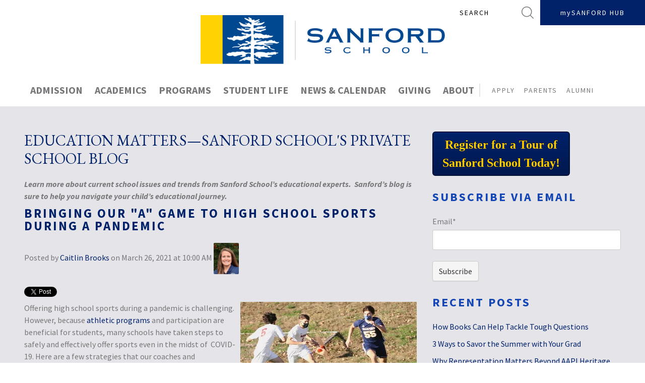

--- FILE ---
content_type: text/html; charset=UTF-8
request_url: https://blogs.sanfordschool.org/bringing-our-a-game-to-high-school-sports-during-a-pandemic
body_size: 10859
content:
<!doctype html><!--[if lt IE 7]> <html class="no-js lt-ie9 lt-ie8 lt-ie7" lang="en-us" > <![endif]--><!--[if IE 7]>    <html class="no-js lt-ie9 lt-ie8" lang="en-us" >        <![endif]--><!--[if IE 8]>    <html class="no-js lt-ie9" lang="en-us" >               <![endif]--><!--[if gt IE 8]><!--><html class="no-js" lang="en-us"><!--<![endif]--><head>
    <meta charset="utf-8">
    <meta http-equiv="X-UA-Compatible" content="IE=edge,chrome=1">
    <meta name="author" content="Caitlin Brooks">
    <meta name="description" content="Continuing sports has been a challenge this school year. Learn how Sanford School has adapted to ensure that we are safely playing sports in a pandemic.">
    <meta name="generator" content="HubSpot">
    <title>Bringing Our "A" Game to High School Sports During a Pandemic</title>
    <link rel="shortcut icon" href="https://blogs.sanfordschool.org/hubfs/images/favicon.ico">
    
<meta name="viewport" content="width=device-width, initial-scale=1">

    <script src="/hs/hsstatic/jquery-libs/static-1.4/jquery/jquery-1.11.2.js"></script>
<script>hsjQuery = window['jQuery'];</script>
    <meta property="og:description" content="Continuing sports has been a challenge this school year. Learn how Sanford School has adapted to ensure that we are safely playing sports in a pandemic.">
    <meta property="og:title" content="Bringing Our &quot;A&quot; Game to High School Sports During a Pandemic">
    <meta name="twitter:description" content="Continuing sports has been a challenge this school year. Learn how Sanford School has adapted to ensure that we are safely playing sports in a pandemic.">
    <meta name="twitter:title" content="Bringing Our &quot;A&quot; Game to High School Sports During a Pandemic">

    

    
    <style>
a.cta_button{-moz-box-sizing:content-box !important;-webkit-box-sizing:content-box !important;box-sizing:content-box !important;vertical-align:middle}.hs-breadcrumb-menu{list-style-type:none;margin:0px 0px 0px 0px;padding:0px 0px 0px 0px}.hs-breadcrumb-menu-item{float:left;padding:10px 0px 10px 10px}.hs-breadcrumb-menu-divider:before{content:'›';padding-left:10px}.hs-featured-image-link{border:0}.hs-featured-image{float:right;margin:0 0 20px 20px;max-width:50%}@media (max-width: 568px){.hs-featured-image{float:none;margin:0;width:100%;max-width:100%}}.hs-screen-reader-text{clip:rect(1px, 1px, 1px, 1px);height:1px;overflow:hidden;position:absolute !important;width:1px}
</style>

<link rel="stylesheet" href="/hs/hsstatic/BlogSocialSharingSupport/static-1.258/bundles/project.css">
<link rel="stylesheet" href="/hs/hsstatic/AsyncSupport/static-1.501/sass/comments_listing_asset.css">
<link rel="stylesheet" href="/hs/hsstatic/AsyncSupport/static-1.501/sass/rss_post_listing.css">
    

    


<link rel="amphtml" href="https://blogs.sanfordschool.org/bringing-our-a-game-to-high-school-sports-during-a-pandemic?hs_amp=true">

<meta property="og:image" content="https://blogs.sanfordschool.org/hubfs/IMG_5292.jpg">
<meta property="og:image:width" content="1180">
<meta property="og:image:height" content="630">
<meta property="og:image:alt" content="Sanford soccer player Ian Binnersley">
<meta name="twitter:image" content="https://blogs.sanfordschool.org/hubfs/IMG_5292.jpg">
<meta name="twitter:image:alt" content="Sanford soccer player Ian Binnersley">

<meta property="og:url" content="https://blogs.sanfordschool.org/bringing-our-a-game-to-high-school-sports-during-a-pandemic">
<meta name="twitter:card" content="summary_large_image">

<link rel="canonical" href="https://blogs.sanfordschool.org/bringing-our-a-game-to-high-school-sports-during-a-pandemic">

<meta property="og:type" content="article">
<link rel="alternate" type="application/rss+xml" href="https://blogs.sanfordschool.org/rss.xml">
<meta name="twitter:domain" content="blogs.sanfordschool.org">
<meta name="twitter:site" content="@SanfordWarrior">
<script src="//platform.linkedin.com/in.js" type="text/javascript">
    lang: en_US
</script>

<meta http-equiv="content-language" content="en-us">
<link rel="stylesheet" href="//7052064.fs1.hubspotusercontent-na1.net/hubfs/7052064/hub_generated/template_assets/DEFAULT_ASSET/1767118704405/template_layout.min.css">


<link rel="stylesheet" href="https://blogs.sanfordschool.org/hubfs/hub_generated/template_assets/1/5653676210/1742409358177/template_Sanford_School_March2018-style.min.css">




</head>
<body class="blog   hs-content-id-42928717410 hs-blog-post hs-blog-id-3113769961" style="">
    <div class="header-container-wrapper">
    <div class="header-container container-fluid">

<div class="row-fluid-wrapper row-depth-1 row-number-1 ">
<div class="row-fluid ">
<div class="span12 widget-span widget-type-global_group " style="" data-widget-type="global_group" data-x="0" data-w="12">
<div class="" data-global-widget-path="generated_global_groups/5657611713.html"><div class="row-fluid-wrapper row-depth-1 row-number-1 ">
<div class="row-fluid ">
<div class="span12 widget-span widget-type-cell custom-header" style="" data-widget-type="cell" data-x="0" data-w="12">

<div class="row-fluid-wrapper row-depth-1 row-number-2 ">
<div class="row-fluid ">
<div class="span12 widget-span widget-type-custom_widget " style="" data-widget-type="custom_widget" data-x="0" data-w="12">
<div id="hs_cos_wrapper_module_152189303818693" class="hs_cos_wrapper hs_cos_wrapper_widget hs_cos_wrapper_type_module" style="" data-hs-cos-general-type="widget" data-hs-cos-type="module"><div class="custom-header-search">
  <div class="col-group left-col">
  <form class="table searchresults-control" method="get" action="https://www.sanfordschool.org/page/search-results">
    <div class="content-wrap search">
      <label class="element-invisible screen-reader-text search-label" for="search">Search</label>

        <input type="text" name="q" placeholder="Search" class="search-box search-text default-text" autocomplete="off"><input value="Go" type="submit" class="button submit-button">
    </div>
  </form>
  </div>
  <div class="col-group right-col">
  	<ul>
        <li>
          <a href="https://sanfordschool.myschoolapp.com/app/" target="_blank">mySANFORD HUB</a>
        </li>
    </ul>
  </div>
</div></div>

</div><!--end widget-span -->
</div><!--end row-->
</div><!--end row-wrapper -->

<div class="row-fluid-wrapper row-depth-1 row-number-3 ">
<div class="row-fluid ">
<div class="span12 widget-span widget-type-cell page-center" style="" data-widget-type="cell" data-x="0" data-w="12">

<div class="row-fluid-wrapper row-depth-1 row-number-4 ">
<div class="row-fluid ">
<div class="span12 widget-span widget-type-custom_widget custom-logo" style="" data-widget-type="custom_widget" data-x="0" data-w="12">
<div id="hs_cos_wrapper_module_1521782834012202" class="hs_cos_wrapper hs_cos_wrapper_widget hs_cos_wrapper_type_module widget-type-rich_text" style="" data-hs-cos-general-type="widget" data-hs-cos-type="module"><span id="hs_cos_wrapper_module_1521782834012202_" class="hs_cos_wrapper hs_cos_wrapper_widget hs_cos_wrapper_type_rich_text" style="" data-hs-cos-general-type="widget" data-hs-cos-type="rich_text"><a href="https://www.sanfordschool.org/"><img src="https://blogs.sanfordschool.org/hubfs/Sanford%20School%20March2018%20Theme/Images/master-logo-horizontal-nofounded.png" alt="Sanford School"></a></span></div>

</div><!--end widget-span -->
</div><!--end row-->
</div><!--end row-wrapper -->

<div class="row-fluid-wrapper row-depth-1 row-number-5 ">
<div class="row-fluid ">
<div class="span12 widget-span widget-type-cell custom-navigation" style="" data-widget-type="cell" data-x="0" data-w="12">

<div class="row-fluid-wrapper row-depth-1 row-number-6 ">
<div class="row-fluid ">
<div class="span12 widget-span widget-type-custom_widget custom-menu-primary desktop-menu" style="" data-widget-type="custom_widget" data-x="0" data-w="12">
<div id="hs_cos_wrapper_module_1521782951996326" class="hs_cos_wrapper hs_cos_wrapper_widget hs_cos_wrapper_type_module widget-type-menu" style="" data-hs-cos-general-type="widget" data-hs-cos-type="module">
<span id="hs_cos_wrapper_module_1521782951996326_" class="hs_cos_wrapper hs_cos_wrapper_widget hs_cos_wrapper_type_menu" style="" data-hs-cos-general-type="widget" data-hs-cos-type="menu"><div id="hs_menu_wrapper_module_1521782951996326_" class="hs-menu-wrapper active-branch flyouts hs-menu-flow-horizontal" role="navigation" data-sitemap-name="default" data-menu-id="5658111219" aria-label="Navigation Menu">
 <ul role="menu">
  <li class="hs-menu-item hs-menu-depth-1 hs-item-has-children" role="none"><a href="https://www.sanfordschool.org/admission" aria-haspopup="true" aria-expanded="false" role="menuitem">Admission</a>
   <ul role="menu" class="hs-menu-children-wrapper">
    <li class="hs-menu-item hs-menu-depth-2" role="none"><a href="https://www.sanfordschool.org/admission/discover-sanford-school" role="menuitem">Discover Sanford School</a></li>
    <li class="hs-menu-item hs-menu-depth-2" role="none"><a href="https://www.sanfordschool.org/admission/why-sanford" role="menuitem">Why Sanford?</a></li>
    <li class="hs-menu-item hs-menu-depth-2" role="none"><a href="https://www.sanfordschool.org/admission/why-sanford" role="menuitem">How to Apply</a></li>
    <li class="hs-menu-item hs-menu-depth-2" role="none"><a href="https://www.sanfordschool.org/admission/upper-school-shadow-days" role="menuitem">Upper School Shadow</a></li>
    <li class="hs-menu-item hs-menu-depth-2" role="none"><a href="https://www.sanfordschool.org/admission/tuition" role="menuitem">Tuition</a></li>
    <li class="hs-menu-item hs-menu-depth-2" role="none"><a href="https://www.sanfordschool.org/admission/financial-aid" role="menuitem">Financial Aid</a></li>
    <li class="hs-menu-item hs-menu-depth-2" role="none"><a href="https://www.sanfordschool.org/admission/scholarships" role="menuitem">Scholarships</a></li>
    <li class="hs-menu-item hs-menu-depth-2" role="none"><a href="https://www.sanfordschool.org/admission/international-admission" role="menuitem">International Admission</a></li>
    <li class="hs-menu-item hs-menu-depth-2" role="none"><a href="https://www.sanfordschool.org/admission/request-information" role="menuitem">Request Information</a></li>
   </ul></li>
  <li class="hs-menu-item hs-menu-depth-1 hs-item-has-children" role="none"><a href="https://www.sanfordschool.org/page/academics" aria-haspopup="true" aria-expanded="false" role="menuitem">Academics</a>
   <ul role="menu" class="hs-menu-children-wrapper">
    <li class="hs-menu-item hs-menu-depth-2" role="none"><a href="https://www.sanfordschool.org/page/academics/learning-at-sanford" role="menuitem">Learning at Sanford</a></li>
    <li class="hs-menu-item hs-menu-depth-2" role="none"><a href="https://www.sanfordschool.org/academics/lower-school" role="menuitem">Lower School</a></li>
    <li class="hs-menu-item hs-menu-depth-2" role="none"><a href="https://www.sanfordschool.org/academics/middle-school" role="menuitem">Middle School</a></li>
    <li class="hs-menu-item hs-menu-depth-2" role="none"><a href="https://www.sanfordschool.org/academics/upper-school" role="menuitem">Upper School</a></li>
    <li class="hs-menu-item hs-menu-depth-2" role="none"><a href="https://www.sanfordschool.org/academics/stem-education" role="menuitem">STEM Education</a></li>
    <li class="hs-menu-item hs-menu-depth-2" role="none"><a href="https://www.sanfordschool.org/academics/honor-code" role="menuitem">Honor Code</a></li>
    <li class="hs-menu-item hs-menu-depth-2 hs-item-has-children" role="none"><a href="https://www.sanfordschool.org/academics/college-counseling" role="menuitem">College Counseling</a>
     <ul role="menu" class="hs-menu-children-wrapper">
      <li class="hs-menu-item hs-menu-depth-3" role="none"><a href="https://www.sanfordschool.org/academics/college-counseling/college-counseling-process" role="menuitem">College Counseling Process</a></li>
     </ul></li>
    <li class="hs-menu-item hs-menu-depth-2" role="none"><a href="https://www.sanfordschool.org/academics/libraries" role="menuitem">Libraries</a></li>
   </ul></li>
  <li class="hs-menu-item hs-menu-depth-1 hs-item-has-children" role="none"><a href="https://www.sanfordschool.org/programs" aria-haspopup="true" aria-expanded="false" role="menuitem">Programs</a>
   <ul role="menu" class="hs-menu-children-wrapper">
    <li class="hs-menu-item hs-menu-depth-2" role="none"><a href="https://www.sanfordschool.org/programs/the-sanford-experience" role="menuitem">The Sanford Experience</a></li>
    <li class="hs-menu-item hs-menu-depth-2" role="none"><a href="https://www.sanfordschool.org/programs/athletics" role="menuitem">Athletics</a></li>
    <li class="hs-menu-item hs-menu-depth-2" role="none"><a href="https://www.sanfordschool.org/programs/physical-education-and-health" role="menuitem">Physical Education</a></li>
    <li class="hs-menu-item hs-menu-depth-2" role="none"><a href="http://www.sanfordschool.org/programs/health" role="menuitem">Health</a></li>
    <li class="hs-menu-item hs-menu-depth-2" role="none"><a href="https://www.sanfordschool.org/programs/the-arts" role="menuitem">The Arts</a></li>
    <li class="hs-menu-item hs-menu-depth-2" role="none"><a href="https://www.sanfordschool.org/programs/before-and-after-school-care" role="menuitem">Before and After-school Care</a></li>
    <li class="hs-menu-item hs-menu-depth-2" role="none"><a href="https://www.sanfordschool.org/after-school-enrichment-programs" role="menuitem">After-School Enrichment Programs</a></li>
    <li class="hs-menu-item hs-menu-depth-2" role="none"><a href="http://www.sanfordschool.org/programs/clubs-and-activities" role="menuitem">Clubs and Activities</a></li>
    <li class="hs-menu-item hs-menu-depth-2" role="none"><a href="https://www.sanfordschool.org/student-life/community-service" role="menuitem">Community Service</a></li>
    <li class="hs-menu-item hs-menu-depth-2" role="none"><a href="https://www.sanfordschool.org/programs/school-counseling" role="menuitem">School Counseling</a></li>
    <li class="hs-menu-item hs-menu-depth-2" role="none"><a href="http://www.sanfordschool.org/programs/dining-services" role="menuitem">Dining Services</a></li>
    <li class="hs-menu-item hs-menu-depth-2" role="none"><a href="https://www.sanfordschool.org/programs/summers-at-sanford" role="menuitem">Summers at Sanford</a></li>
   </ul></li>
  <li class="hs-menu-item hs-menu-depth-1 hs-item-has-children" role="none"><a href="https://www.sanfordschool.org/student-life" aria-haspopup="true" aria-expanded="false" role="menuitem">Student Life</a>
   <ul role="menu" class="hs-menu-children-wrapper">
    <li class="hs-menu-item hs-menu-depth-2" role="none"><a href="https://www.sanfordschool.org/student-life/clubs-and-activities" role="menuitem">Clubs and Activities</a></li>
    <li class="hs-menu-item hs-menu-depth-2" role="none"><a href="https://www.sanfordschool.org/student-life/community-service" role="menuitem">Community Service</a></li>
    <li class="hs-menu-item hs-menu-depth-2" role="none"><a href="https://www.sanfordschool.org/student-life/dining-services" role="menuitem">Dining Services</a></li>
    <li class="hs-menu-item hs-menu-depth-2" role="none"><a href="https://www.sanfordschool.org/student-life/spirit-store" role="menuitem">Spirit Store</a></li>
   </ul></li>
  <li class="hs-menu-item hs-menu-depth-1 hs-item-has-children" role="none"><a href="https://www.sanfordschool.org/news--calendar" aria-haspopup="true" aria-expanded="false" role="menuitem">News &amp; Calendar</a>
   <ul role="menu" class="hs-menu-children-wrapper">
    <li class="hs-menu-item hs-menu-depth-2" role="none"><a href="https://www.sanfordschool.org/news--calendar/school-news" role="menuitem">School News</a></li>
    <li class="hs-menu-item hs-menu-depth-2" role="none"><a href="//blogs.sanfordschool.org/" role="menuitem">Education Matters</a></li>
    <li class="hs-menu-item hs-menu-depth-2" role="none"><a href="https://www.sanfordschool.org/news--calendar/social-mashup" role="menuitem">Social Mashup</a></li>
    <li class="hs-menu-item hs-menu-depth-2" role="none"><a href="https://www.sanfordschool.org/news--calendar/sanford-news-network" role="menuitem">Sanford News Network</a></li>
    <li class="hs-menu-item hs-menu-depth-2" role="none"><a href="https://www.sanfordschool.org/news--calendar/calendar" role="menuitem">Calendar</a></li>
    <li class="hs-menu-item hs-menu-depth-2" role="none"><a href="http://sanfordspeaks.libsyn.com/" role="menuitem" target="_blank" rel="noopener">Sanford Speaks Podcast</a></li>
    <li class="hs-menu-item hs-menu-depth-2" role="none"><a href="https://sanfordschool.ejoinme.org/MyEvents/Sanfords30thAnnualAuction/tabid/1027331/Default.aspx" role="menuitem" target="_blank" rel="noopener">Auction 2019</a></li>
   </ul></li>
  <li class="hs-menu-item hs-menu-depth-1 hs-item-has-children" role="none"><a href="https://www.sanfordschool.org/giving" aria-haspopup="true" aria-expanded="false" role="menuitem">Giving</a>
   <ul role="menu" class="hs-menu-children-wrapper">
    <li class="hs-menu-item hs-menu-depth-2" role="none"><a href="https://www.sanfordschool.org/giving/why-support-sanford" role="menuitem">Why Support Sanford?</a></li>
    <li class="hs-menu-item hs-menu-depth-2" role="none"><a href="https://www.sanfordschool.org/giving/ways-to-give" role="menuitem">Ways to Give</a></li>
    <li class="hs-menu-item hs-menu-depth-2" role="none"><a href="https://www.sanfordschool.org/giving/annual-fund" role="menuitem">Annual Fund</a></li>
    <li class="hs-menu-item hs-menu-depth-2" role="none"><a href="https://www.sanfordschool.org/giving/planned-giving" role="menuitem">Planned Giving</a></li>
   </ul></li>
  <li class="hs-menu-item hs-menu-depth-1 hs-item-has-children" role="none"><a href="https://www.sanfordschool.org/about" aria-haspopup="true" aria-expanded="false" role="menuitem">About</a>
   <ul role="menu" class="hs-menu-children-wrapper">
    <li class="hs-menu-item hs-menu-depth-2" role="none"><a href="https://www.sanfordschool.org/about/head-of-school-welcome" role="menuitem">Head of School Welcome</a></li>
    <li class="hs-menu-item hs-menu-depth-2" role="none"><a href="https://www.sanfordschool.org/about/school-review" role="menuitem">School Review</a></li>
    <li class="hs-menu-item hs-menu-depth-2" role="none"><a href="https://www.sanfordschool.org/about/mission-and-principles" role="menuitem">Mission and Principles</a></li>
    <li class="hs-menu-item hs-menu-depth-2" role="none"><a href="https://www.sanfordschool.org/about/contacts-and-directory" role="menuitem">Contacts and Directory</a></li>
    <li class="hs-menu-item hs-menu-depth-2" role="none"><a href="https://www.sanfordschool.org/about/history-and-traditions" role="menuitem">History and Traditions</a></li>
    <li class="hs-menu-item hs-menu-depth-2" role="none"><a href="https://www.sanfordschool.org/about/board-of-trustees" role="menuitem">Board of Trustees</a></li>
    <li class="hs-menu-item hs-menu-depth-2" role="none"><a href="https://www.sanfordschool.org/about/sustainability" role="menuitem">Sustainability</a></li>
   </ul></li>
 </ul>
</div></span></div>

</div><!--end widget-span -->
</div><!--end row-->
</div><!--end row-wrapper -->

<div class="row-fluid-wrapper row-depth-1 row-number-7 ">
<div class="row-fluid ">
<div class="span12 widget-span widget-type-custom_widget custom-menu-primary mobile-menu menu-blog" style="" data-widget-type="custom_widget" data-x="0" data-w="12">
<div id="hs_cos_wrapper_module_152180521560823" class="hs_cos_wrapper hs_cos_wrapper_widget hs_cos_wrapper_type_module widget-type-menu" style="" data-hs-cos-general-type="widget" data-hs-cos-type="module">
<span id="hs_cos_wrapper_module_152180521560823_" class="hs_cos_wrapper hs_cos_wrapper_widget hs_cos_wrapper_type_menu" style="" data-hs-cos-general-type="widget" data-hs-cos-type="menu"><div id="hs_menu_wrapper_module_152180521560823_" class="hs-menu-wrapper active-branch flyouts hs-menu-flow-horizontal" role="navigation" data-sitemap-name="default" data-menu-id="5658112612" aria-label="Navigation Menu">
 <ul role="menu">
  <li class="hs-menu-item hs-menu-depth-1 hs-item-has-children" role="none"><a href="https://www.sanfordschool.org/page/admission" aria-haspopup="true" aria-expanded="false" role="menuitem">Admission</a>
   <ul role="menu" class="hs-menu-children-wrapper">
    <li class="hs-menu-item hs-menu-depth-2" role="none"><a href="https://www.sanfordschool.org/page/admission/discover-sanford-school" role="menuitem">Discover Sanford School</a></li>
    <li class="hs-menu-item hs-menu-depth-2" role="none"><a href="https://www.sanfordschool.org/page/admission/how-to-apply" role="menuitem">How to Apply</a></li>
    <li class="hs-menu-item hs-menu-depth-2" role="none"><a href="https://www.sanfordschool.org/page/admission/upper-school-shadow-days" role="menuitem">Upper School Shadow</a></li>
    <li class="hs-menu-item hs-menu-depth-2" role="none"><a href="https://www.sanfordschool.org/page/admission/tuition" role="menuitem">Tuition</a></li>
    <li class="hs-menu-item hs-menu-depth-2" role="none"><a href="https://www.sanfordschool.org/page/admission/financial-aid" role="menuitem">Financial Aid</a></li>
    <li class="hs-menu-item hs-menu-depth-2" role="none"><a href="https://www.sanfordschool.org/page/admission/scholarships" role="menuitem">Scholarships</a></li>
    <li class="hs-menu-item hs-menu-depth-2" role="none"><a href="https://www.sanfordschool.org/page/admission/international-admission" role="menuitem">International Admission</a></li>
    <li class="hs-menu-item hs-menu-depth-2" role="none"><a href="https://www.sanfordschool.org/page/admission/request-information" role="menuitem">Request Information</a></li>
   </ul></li>
  <li class="hs-menu-item hs-menu-depth-1 hs-item-has-children" role="none"><a href="https://www.sanfordschool.org/page/academics" aria-haspopup="true" aria-expanded="false" role="menuitem">Academics</a>
   <ul role="menu" class="hs-menu-children-wrapper">
    <li class="hs-menu-item hs-menu-depth-2" role="none"><a href="https://www.sanfordschool.org/page/academics/learning-at-sanford" role="menuitem">Learning at Sanford</a></li>
    <li class="hs-menu-item hs-menu-depth-2" role="none"><a href="https://www.sanfordschool.org/page/academics/lower-school" role="menuitem">Lower School</a></li>
    <li class="hs-menu-item hs-menu-depth-2" role="none"><a href="https://www.sanfordschool.org/page/academics/middle-school" role="menuitem">Middle School</a></li>
    <li class="hs-menu-item hs-menu-depth-2" role="none"><a href="https://www.sanfordschool.org/page/academics/upper-school" role="menuitem">Upper School</a></li>
    <li class="hs-menu-item hs-menu-depth-2" role="none"><a href="https://www.sanfordschool.org/page/academics/stem-education" role="menuitem">STEM Education</a></li>
    <li class="hs-menu-item hs-menu-depth-2" role="none"><a href="https://www.sanfordschool.org/page/academics/honor-code" role="menuitem">Honor Code</a></li>
    <li class="hs-menu-item hs-menu-depth-2 hs-item-has-children" role="none"><a href="https://www.sanfordschool.org/page/academics/college-counseling" role="menuitem">College Counseling</a>
     <ul role="menu" class="hs-menu-children-wrapper">
      <li class="hs-menu-item hs-menu-depth-3" role="none"><a href="https://www.sanfordschool.org/page/academics/college-counseling/college-counseling-process" role="menuitem">College Counseling Process</a></li>
     </ul></li>
    <li class="hs-menu-item hs-menu-depth-2" role="none"><a href="https://www.sanfordschool.org/page/academics/libraries" role="menuitem">Libraries</a></li>
   </ul></li>
  <li class="hs-menu-item hs-menu-depth-1 hs-item-has-children" role="none"><a href="https://www.sanfordschool.org/page/programs" aria-haspopup="true" aria-expanded="false" role="menuitem">Programs</a>
   <ul role="menu" class="hs-menu-children-wrapper">
    <li class="hs-menu-item hs-menu-depth-2" role="none"><a href="https://www.sanfordschool.org/page/programs/the-sanford-experience" role="menuitem">The Sanford Experience</a></li>
    <li class="hs-menu-item hs-menu-depth-2" role="none"><a href="https://www.sanfordschool.org/page/programs/athletics" role="menuitem">Athletics</a></li>
    <li class="hs-menu-item hs-menu-depth-2" role="none"><a href="https://www.sanfordschool.org/page/programs/physical-education-and-health" role="menuitem">Physical Education</a></li>
    <li class="hs-menu-item hs-menu-depth-2" role="none"><a href="http://www.sanfordschool.org/page/programs/health" role="menuitem">Health</a></li>
    <li class="hs-menu-item hs-menu-depth-2" role="none"><a href="https://www.sanfordschool.org/page/programs/the-arts" role="menuitem">The Arts</a></li>
    <li class="hs-menu-item hs-menu-depth-2" role="none"><a href="https://www.sanfordschool.org/page/programs/before-and-after-school-care" role="menuitem">Before and After-school Care</a></li>
    <li class="hs-menu-item hs-menu-depth-2" role="none"><a href="https://www.sanfordschool.org/page/programs/after-school-enrichment-programs" role="menuitem">After-School Enrichment Programs</a></li>
    <li class="hs-menu-item hs-menu-depth-2" role="none"><a href="http://www.sanfordschool.org/page/programs/clubs-and-activities" role="menuitem">Clubs and Activities</a></li>
    <li class="hs-menu-item hs-menu-depth-2" role="none"><a href="http://www.sanfordschool.org/page/programs/community-service" role="menuitem">Community Service</a></li>
    <li class="hs-menu-item hs-menu-depth-2" role="none"><a href="https://www.sanfordschool.org/page/programs/school-counseling" role="menuitem">School Counseling</a></li>
    <li class="hs-menu-item hs-menu-depth-2" role="none"><a href="http://www.sanfordschool.org/page/programs/dining-services" role="menuitem">Dining Services</a></li>
    <li class="hs-menu-item hs-menu-depth-2" role="none"><a href="https://www.sanfordschool.org/page/programs/summers-at-sanford" role="menuitem">Summers at Sanford</a></li>
   </ul></li>
  <li class="hs-menu-item hs-menu-depth-1 hs-item-has-children" role="none"><a href="https://www.sanfordschool.org/page/student-life" aria-haspopup="true" aria-expanded="false" role="menuitem">Student Life</a>
   <ul role="menu" class="hs-menu-children-wrapper">
    <li class="hs-menu-item hs-menu-depth-2" role="none"><a href="https://www.sanfordschool.org/page/student-life/clubs-and-activities" role="menuitem">Clubs and Activities</a></li>
    <li class="hs-menu-item hs-menu-depth-2" role="none"><a href="https://www.sanfordschool.org/page/student-life/community-service" role="menuitem">Community Service</a></li>
    <li class="hs-menu-item hs-menu-depth-2" role="none"><a href="https://www.sanfordschool.org/page/student-life/dining-services" role="menuitem">Dining Services</a></li>
    <li class="hs-menu-item hs-menu-depth-2" role="none"><a href="https://www.sanfordschool.org/page/student-life/spirit-store" role="menuitem">Spirit Store</a></li>
   </ul></li>
  <li class="hs-menu-item hs-menu-depth-1 hs-item-has-children" role="none"><a href="https://www.sanfordschool.org/page/news--calendar" aria-haspopup="true" aria-expanded="false" role="menuitem">News &amp; Calendar</a>
   <ul role="menu" class="hs-menu-children-wrapper">
    <li class="hs-menu-item hs-menu-depth-2" role="none"><a href="https://www.sanfordschool.org/page/news--calendar/school-news" role="menuitem">School News</a></li>
    <li class="hs-menu-item hs-menu-depth-2" role="none"><a href="https://www.sanfordschool.org/page/news--calendar/calendar" role="menuitem">Calendar</a></li>
    <li class="hs-menu-item hs-menu-depth-2" role="none"><a href="https://www.sanfordschool.org/page/news--calendar/social-mashup" role="menuitem">Social Mashup</a></li>
    <li class="hs-menu-item hs-menu-depth-2" role="none"><a href="https://www.sanfordschool.org/page/news--calendar/sanford-news-network" role="menuitem">Sanford News Network</a></li>
    <li class="hs-menu-item hs-menu-depth-2" role="none"><a href="//blogs.sanfordschool.org/" role="menuitem">Education Matters</a></li>
    <li class="hs-menu-item hs-menu-depth-2" role="none"><a href="https://www.sanfordschool.org/page/news--calendar/video-gallery" role="menuitem">Video Gallery</a></li>
   </ul></li>
  <li class="hs-menu-item hs-menu-depth-1 hs-item-has-children" role="none"><a href="https://www.sanfordschool.org/page/giving" aria-haspopup="true" aria-expanded="false" role="menuitem">Giving</a>
   <ul role="menu" class="hs-menu-children-wrapper">
    <li class="hs-menu-item hs-menu-depth-2" role="none"><a href="https://www.sanfordschool.org/page/giving/why-support-sanford" role="menuitem">Why Support Sanford?</a></li>
    <li class="hs-menu-item hs-menu-depth-2" role="none"><a href="https://www.sanfordschool.org/page/giving/ways-to-give" role="menuitem">Ways to Give</a></li>
    <li class="hs-menu-item hs-menu-depth-2" role="none"><a href="https://www.sanfordschool.org/page/giving/annual-fund" role="menuitem">Annual Fund</a></li>
    <li class="hs-menu-item hs-menu-depth-2" role="none"><a href="https://www.sanfordschool.org/page/giving/planned-giving" role="menuitem">Planned Giving</a></li>
   </ul></li>
  <li class="hs-menu-item hs-menu-depth-1 hs-item-has-children" role="none"><a href="https://www.sanfordschool.org/page/about" aria-haspopup="true" aria-expanded="false" role="menuitem">About</a>
   <ul role="menu" class="hs-menu-children-wrapper">
    <li class="hs-menu-item hs-menu-depth-2" role="none"><a href="https://www.sanfordschool.org/page/about/head-of-school-welcome" role="menuitem">Head of School Welcome</a></li>
    <li class="hs-menu-item hs-menu-depth-2" role="none"><a href="https://www.sanfordschool.org/page/about/school-review" role="menuitem">School Review</a></li>
    <li class="hs-menu-item hs-menu-depth-2" role="none"><a href="https://www.sanfordschool.org/page/about/mission-and-principles" role="menuitem">Mission and Principles</a></li>
    <li class="hs-menu-item hs-menu-depth-2" role="none"><a href="https://www.sanfordschool.org/page/about/contacts-and-directory" role="menuitem">Contacts and Directory</a></li>
    <li class="hs-menu-item hs-menu-depth-2" role="none"><a href="https://www.sanfordschool.org/page/about/history-and-traditions" role="menuitem">History and Traditions</a></li>
    <li class="hs-menu-item hs-menu-depth-2" role="none"><a href="https://www.sanfordschool.org/page/about/board-of-trustees" role="menuitem">Board of Trustees</a></li>
    <li class="hs-menu-item hs-menu-depth-2" role="none"><a href="https://www.sanfordschool.org/page/about/sustainability" role="menuitem">Sustainability</a></li>
   </ul></li>
  <li class="hs-menu-item hs-menu-depth-1" role="none"><a href="https://sanfordschool.myschoolapp.com/app#login/apply" role="menuitem">Apply</a></li>
  <li class="hs-menu-item hs-menu-depth-1 hs-item-has-children" role="none"><a href="http://www.sanfordschool.org/page/parents" aria-haspopup="true" aria-expanded="false" role="menuitem">Parents</a>
   <ul role="menu" class="hs-menu-children-wrapper">
    <li class="hs-menu-item hs-menu-depth-2" role="none"><a href="http://www.sanfordschool.org/page/parents/home-and-school-association" role="menuitem">Home and School Association</a></li>
   </ul></li>
  <li class="hs-menu-item hs-menu-depth-1 hs-item-has-children" role="none"><a href="http://www.sanfordschool.org/page/alumni" aria-haspopup="true" aria-expanded="false" role="menuitem">Alumni</a>
   <ul role="menu" class="hs-menu-children-wrapper">
    <li class="hs-menu-item hs-menu-depth-2" role="none"><a href="http://www.sanfordschool.org/page/alumni/welcome-back" role="menuitem">Welcome Back!</a></li>
    <li class="hs-menu-item hs-menu-depth-2" role="none"><a href="http://www.sanfordschool.org/page/alumni/stay-in-touch" role="menuitem">Stay in Touch</a></li>
    <li class="hs-menu-item hs-menu-depth-2" role="none"><a href="http://www.sanfordschool.org/page/alumni/get-involved" role="menuitem">Get Involved</a></li>
   </ul></li>
 </ul>
</div></span></div>

</div><!--end widget-span -->
</div><!--end row-->
</div><!--end row-wrapper -->

<div class="row-fluid-wrapper row-depth-1 row-number-8 ">
<div class="row-fluid ">
<div class="span12 widget-span widget-type-custom_widget custom-simple-menu" style="" data-widget-type="custom_widget" data-x="0" data-w="12">
<div id="hs_cos_wrapper_module_152178306449451" class="hs_cos_wrapper hs_cos_wrapper_widget hs_cos_wrapper_type_module widget-type-simple_menu" style="" data-hs-cos-general-type="widget" data-hs-cos-type="module"><span id="hs_cos_wrapper_module_152178306449451_" class="hs_cos_wrapper hs_cos_wrapper_widget hs_cos_wrapper_type_simple_menu" style="" data-hs-cos-general-type="widget" data-hs-cos-type="simple_menu"><div id="hs_menu_wrapper_module_152178306449451_" class="hs-menu-wrapper active-branch flyouts hs-menu-flow-horizontal" role="navigation" data-sitemap-name="" data-menu-id="" aria-label="Navigation Menu">
 <ul role="menu">
  <li class="hs-menu-item hs-menu-depth-1" role="none"><a href="https://sanfordschool.myschoolapp.com/app#login/apply" role="menuitem" target="_blank" rel="noopener">Apply </a></li>
  <li class="hs-menu-item hs-menu-depth-1 hs-item-has-children" role="none"><a href="https://www.sanfordschool.org/page/parents" aria-haspopup="true" aria-expanded="false" role="menuitem" target="_self">Parents </a>
   <ul role="menu" class="hs-menu-children-wrapper">
    <li class="hs-menu-item hs-menu-depth-2" role="none"><a href="https://www.sanfordschool.org/page/parents/home-and-school-association" role="menuitem" target="_self">Home and School Association </a></li>
   </ul></li>
  <li class="hs-menu-item hs-menu-depth-1 hs-item-has-children" role="none"><a href="https://www.sanfordschool.org/page/alumni" aria-haspopup="true" aria-expanded="false" role="menuitem" target="_self">Alumni </a>
   <ul role="menu" class="hs-menu-children-wrapper">
    <li class="hs-menu-item hs-menu-depth-2" role="none"><a href="https://www.sanfordschool.org/page/alumni/welcome-back" role="menuitem" target="_self">Welcome Back! </a></li>
    <li class="hs-menu-item hs-menu-depth-2" role="none"><a href="https://www.sanfordschool.org/page/alumni/stay-in-touch" role="menuitem" target="_self">Stay in Touch </a></li>
    <li class="hs-menu-item hs-menu-depth-2" role="none"><a href="https://www.sanfordschool.org/page/alumni/get-involved" role="menuitem" target="_self">Get Involved </a></li>
   </ul></li>
 </ul>
</div></span></div>

</div><!--end widget-span -->
</div><!--end row-->
</div><!--end row-wrapper -->

</div><!--end widget-span -->
</div><!--end row-->
</div><!--end row-wrapper -->

</div><!--end widget-span -->
</div><!--end row-->
</div><!--end row-wrapper -->

</div><!--end widget-span -->
</div><!--end row-->
</div><!--end row-wrapper -->
</div>
</div><!--end widget-span -->
</div><!--end row-->
</div><!--end row-wrapper -->

    </div><!--end header -->
</div><!--end header wrapper -->

<div class="body-container-wrapper">
    <div class="body-container container-fluid">

<div class="row-fluid-wrapper row-depth-1 row-number-1 ">
<div class="row-fluid ">
<div class="span12 widget-span widget-type-cell page-center content-wrapper" style="" data-widget-type="cell" data-x="0" data-w="12">

<div class="row-fluid-wrapper row-depth-1 row-number-2 ">
<div class="row-fluid ">
<div class="span8 widget-span widget-type-cell blog-content" style="" data-widget-type="cell" data-x="0" data-w="8">

<div class="row-fluid-wrapper row-depth-1 row-number-3 ">
<div class="row-fluid ">
<div class="span12 widget-span widget-type-blog_content " style="" data-widget-type="blog_content" data-x="0" data-w="12">
<div class="blog-section">
    <div class="blog-post-wrapper cell-wrapper">
        <div class="section post-header">
          <h1>EDUCATION MATTERS—SANFORD SCHOOL'S PRIVATE SCHOOL BLOG </h1>
          <div id="hs_cos_wrapper_module_1564420813452196" class="hs_cos_wrapper hs_cos_wrapper_widget hs_cos_wrapper_type_module widget-type-rich_text" style="" data-hs-cos-general-type="widget" data-hs-cos-type="module"><span id="hs_cos_wrapper_module_1564420813452196_" class="hs_cos_wrapper hs_cos_wrapper_widget hs_cos_wrapper_type_rich_text" style="" data-hs-cos-general-type="widget" data-hs-cos-type="rich_text"><p><em>Learn more about current school issues and trends from Sanford School’s educational experts.&nbsp; Sanford’s blog is sure to help you navigate your child’s educational journey.</em></p></span></div>
            <h2><span id="hs_cos_wrapper_name" class="hs_cos_wrapper hs_cos_wrapper_meta_field hs_cos_wrapper_type_text" style="" data-hs-cos-general-type="meta_field" data-hs-cos-type="text">Bringing Our "A" Game to High School Sports During a Pandemic</span></h2>
            <div id="hubspot-author_data" class="hubspot-editable" data-hubspot-form-id="author_data" data-hubspot-name="Blog Author">
                    <span class="hs-author-label">Posted by</span>
                    <a class="author-link" href="https://blogs.sanfordschool.org/author/caitlin-brooks">Caitlin Brooks</a> on March 26, 2021 at 10:00 AM
                     <div class="hs-author-avatar"> <img alt="Caitlin Brooks" src="https://blogs.sanfordschool.org/hubfs/Blog_Authors/brooks.jpg"> </div> 
                    
            </div>
        </div>
        <span id="hs_cos_wrapper_blog_social_sharing" class="hs_cos_wrapper hs_cos_wrapper_widget hs_cos_wrapper_type_blog_social_sharing" style="" data-hs-cos-general-type="widget" data-hs-cos-type="blog_social_sharing">
<div class="hs-blog-social-share">
    <ul class="hs-blog-social-share-list">
        
        <li class="hs-blog-social-share-item hs-blog-social-share-item-twitter">
            <!-- Twitter social share -->
            <a href="https://twitter.com/share" class="twitter-share-button" data-lang="en" data-url="https://blogs.sanfordschool.org/bringing-our-a-game-to-high-school-sports-during-a-pandemic" data-size="medium" data-text="Bringing Our &quot;A&quot; Game to High School Sports During a Pandemic">Tweet</a>
        </li>
        

        
        <li class="hs-blog-social-share-item hs-blog-social-share-item-linkedin">
            <!-- LinkedIn social share -->
            <script type="IN/Share" data-url="https://blogs.sanfordschool.org/bringing-our-a-game-to-high-school-sports-during-a-pandemic" data-showzero="true" data-counter="right"></script>
        </li>
        

        
        <li class="hs-blog-social-share-item hs-blog-social-share-item-facebook">
            <!-- Facebook share -->
            <div class="fb-share-button" data-href="https://blogs.sanfordschool.org/bringing-our-a-game-to-high-school-sports-during-a-pandemic" data-layout="button_count"></div>
        </li>
        
    </ul>
 </div>

</span>
        <div class="section post-body">
            <span id="hs_cos_wrapper_post_body" class="hs_cos_wrapper hs_cos_wrapper_meta_field hs_cos_wrapper_type_rich_text" style="" data-hs-cos-general-type="meta_field" data-hs-cos-type="rich_text"><p><img src="https://blogs.sanfordschool.org/hs-fs/hubfs/IMG_5292.jpg?width=350&amp;name=IMG_5292.jpg" alt="IMG_5292" width="350" loading="lazy" style="width: 350px; float: right; margin: 0px 0px 0px 5px;" srcset="https://blogs.sanfordschool.org/hs-fs/hubfs/IMG_5292.jpg?width=175&amp;name=IMG_5292.jpg 175w, https://blogs.sanfordschool.org/hs-fs/hubfs/IMG_5292.jpg?width=350&amp;name=IMG_5292.jpg 350w, https://blogs.sanfordschool.org/hs-fs/hubfs/IMG_5292.jpg?width=525&amp;name=IMG_5292.jpg 525w, https://blogs.sanfordschool.org/hs-fs/hubfs/IMG_5292.jpg?width=700&amp;name=IMG_5292.jpg 700w, https://blogs.sanfordschool.org/hs-fs/hubfs/IMG_5292.jpg?width=875&amp;name=IMG_5292.jpg 875w, https://blogs.sanfordschool.org/hs-fs/hubfs/IMG_5292.jpg?width=1050&amp;name=IMG_5292.jpg 1050w" sizes="(max-width: 350px) 100vw, 350px">Offering high school sports during a pandemic is challenging.&nbsp; However, because <a href="https://www.sanfordschool.org/programs/athletics" rel="noopener" target="_blank">athletic programs </a>and participation are beneficial for students, many schools have taken steps to safely and effectively offer sports even in the midst of&nbsp; COVID-19. Here are a few strategies that our coaches and administrators have developed and implemented to safely play sports in a pandemic.<!--more--></p>
<h4>Adding HEALTH &amp; safety protocols</h4>
<p>Coaches require that student-athletes complete additional health screenings and temperature checks before participating in athletic practices and competitions. Our coaches also closely monitor practices and games to ensure that players do not display any signs or symptoms of COVID-19. <span style="background-color: transparent;">Hand-washing stations and/or hand sanitizer supplies are provided at or near all workout areas. <span>All athletes and coaches are tested for COVID frequently. If a participant tests positive, we implement our <a href="https://www.sanfordschool.org/news--events/covid-19-information-updates--resources/covid-19-response-plan" rel="noopener" target="_blank">COVID-19 Response Plan</a>, which follows guidelines prescribed by the <a href="https://www.cdc.gov/" rel="noopener" target="_blank">CDC</a> and the <a href="https://coronavirus.delaware.gov/" rel="noopener" target="_blank">Delaware Division of Public Health</a>.</span></span></p>
<h4>Limiting Contact With Others</h4>
<p>Students and coaches must wear masks properly at all times, even when playing outside. They must also bring their own water bottles and pinnies. Coaches have modified practices to include more skills and small group activities. Additionally, <span>shared equipment—which is used minimally—is sanitized daily. Spectators were not allowed to attend fall and winter competitions. <span id="L_c1i0">Based on a variety of factors, including the advent of vaccines, the outdoor nature of spring sports, and the successful implementation of safety protocols throughout the academic year, Sanford will permit two spectators for each home-team athlete during spring contests.</span></span></p>
<h4>Being Flexible</h4>
<p>Coaches have changed the way they approach practices and games. Instead of watching game films as a group, they watch it through HUDL, an online platform for video sharing and review by teams and players. Virtual meetings are set up to discuss game plans. <span>Parent meetings are being held through Zoom. </span>In some instances, game schedules have to be changed and adjusted with very short notice due to COVID-19 concerns.&nbsp;</p>
<h4>Focusing on community and&nbsp;communicatioN</h4>
<p>At the start of every athletic season, our athletic director, coaches, and school administrators communicate with students and families about the protocols in place to keep everyone safe. To help maintain community connections, sporting events are livestreamed and/or recorded so that families have the opportunity to see our athletes in action. We are also fortunate to have an<span> Upper School Student Media Team, which broadcasts games with commentary to enrich our community's experiences.</span></p>
<p><img src="https://blogs.sanfordschool.org/hs-fs/hubfs/COVID%20Specific/2020_11_09Sanford-2636.jpg?width=350&amp;name=2020_11_09Sanford-2636.jpg" alt="2020_11_09Sanford-2636" width="350" loading="lazy" style="width: 350px; float: left; margin: 0px 10px 0px 0px;" srcset="https://blogs.sanfordschool.org/hs-fs/hubfs/COVID%20Specific/2020_11_09Sanford-2636.jpg?width=175&amp;name=2020_11_09Sanford-2636.jpg 175w, https://blogs.sanfordschool.org/hs-fs/hubfs/COVID%20Specific/2020_11_09Sanford-2636.jpg?width=350&amp;name=2020_11_09Sanford-2636.jpg 350w, https://blogs.sanfordschool.org/hs-fs/hubfs/COVID%20Specific/2020_11_09Sanford-2636.jpg?width=525&amp;name=2020_11_09Sanford-2636.jpg 525w, https://blogs.sanfordschool.org/hs-fs/hubfs/COVID%20Specific/2020_11_09Sanford-2636.jpg?width=700&amp;name=2020_11_09Sanford-2636.jpg 700w, https://blogs.sanfordschool.org/hs-fs/hubfs/COVID%20Specific/2020_11_09Sanford-2636.jpg?width=875&amp;name=2020_11_09Sanford-2636.jpg 875w, https://blogs.sanfordschool.org/hs-fs/hubfs/COVID%20Specific/2020_11_09Sanford-2636.jpg?width=1050&amp;name=2020_11_09Sanford-2636.jpg 1050w" sizes="(max-width: 350px) 100vw, 350px"><span style="background-color: transparent;">Providing our students with opportunities to play has been invaluable. The </span><a href="http://www.sanfordschool.org" rel="noopener" target="_blank" style="background-color: transparent;">Sanford School</a><span style="background-color: transparent;"> community has made many adjustments to safely facilitate athletic competition at home and away venues. Our </span><span style="background-color: transparent;">flexibility, resilience, and adherence to COVID-19 guidelines have been vital components in helping us successfully participate in interscholastic athletics during the 2020–2021 school year.</span></p>
<p>&nbsp;</p>
<p style="text-align: center;"><!--HubSpot Call-to-Action Code --><span class="hs-cta-wrapper" id="hs-cta-wrapper-4e0595f6-5c3f-410f-bd1a-f2fc7732caaf"><span class="hs-cta-node hs-cta-4e0595f6-5c3f-410f-bd1a-f2fc7732caaf" id="hs-cta-4e0595f6-5c3f-410f-bd1a-f2fc7732caaf"><!--[if lte IE 8]><div id="hs-cta-ie-element"></div><![endif]--><a href="https://cta-redirect.hubspot.com/cta/redirect/701565/4e0595f6-5c3f-410f-bd1a-f2fc7732caaf" target="_blank" rel="noopener"><img class="hs-cta-img" id="hs-cta-img-4e0595f6-5c3f-410f-bd1a-f2fc7732caaf" style="border-width:0px;" src="https://no-cache.hubspot.com/cta/default/701565/4e0595f6-5c3f-410f-bd1a-f2fc7732caaf.png" alt="Listen to Sanford Spotlight Podcast  Faculty Spotlight: Caitlin Brooks"></a></span><script charset="utf-8" src="/hs/cta/cta/current.js"></script><script type="text/javascript"> hbspt.cta._relativeUrls=true;hbspt.cta.load(701565, '4e0595f6-5c3f-410f-bd1a-f2fc7732caaf', {"useNewLoader":"true","region":"na1"}); </script></span><!-- end HubSpot Call-to-Action Code --></p>
<hr>
<p>Caitlin Brooks is the <span>Associate Director of Athletics and a Health Instructor at Sanford School</span>. She received her Bachelor of Science in Health and Human Performance from Virginia Commonwealth University. Caitlin played field hockey in college and is currently the coach for Sanford's field hockey and girls' lacrosse teams.</p>
<hr>
<p>&nbsp;</p></span>
        </div>
        
             <p id="hubspot-topic_data"> Topics:
                
                    <a class="topic-link" href="https://blogs.sanfordschool.org/topic/athletics">Athletics</a>,
                
                    <a class="topic-link" href="https://blogs.sanfordschool.org/topic/health-wellness">Health &amp; Wellness</a>
                
             </p>
        
    </div>
</div>


<!-- Optional: Blog Author Bio Box -->





</div>

</div><!--end row-->
</div><!--end row-wrapper -->

<div class="row-fluid-wrapper row-depth-1 row-number-4 ">
<div class="row-fluid ">
<div class="span12 widget-span widget-type-blog_comments " style="" data-widget-type="blog_comments" data-x="0" data-w="12">
<div class="cell-wrapper layout-widget-wrapper">
<span id="hs_cos_wrapper_blog_comments" class="hs_cos_wrapper hs_cos_wrapper_widget hs_cos_wrapper_type_blog_comments" style="" data-hs-cos-general-type="widget" data-hs-cos-type="blog_comments">
<div class="section post-footer">
    <div id="comments-listing" class="new-comments"></div>
    
      <div id="hs_form_target_21317268-edca-4b06-944c-604edb47ece2"></div>
      
      
      
      
    
</div>

</span></div><!--end layout-widget-wrapper -->
</div><!--end widget-span -->
</div><!--end row-->
</div><!--end row-wrapper -->

</div><!--end widget-span -->
<div class="span4 widget-span widget-type-cell blog-sidebar" style="" data-widget-type="cell" data-x="8" data-w="4">

<div class="row-fluid-wrapper row-depth-1 row-number-5 ">
<div class="row-fluid ">
<div class="span12 widget-span widget-type-custom_widget " style="" data-widget-type="custom_widget" data-x="0" data-w="12">
<div id="hs_cos_wrapper_module_154039619889686" class="hs_cos_wrapper hs_cos_wrapper_widget hs_cos_wrapper_type_module widget-type-cta" style="" data-hs-cos-general-type="widget" data-hs-cos-type="module"><span id="hs_cos_wrapper_module_154039619889686_" class="hs_cos_wrapper hs_cos_wrapper_widget hs_cos_wrapper_type_cta" style="" data-hs-cos-general-type="widget" data-hs-cos-type="cta"><!--HubSpot Call-to-Action Code --><span class="hs-cta-wrapper" id="hs-cta-wrapper-e1e66f9c-c920-4456-90ee-3abd44e94300"><span class="hs-cta-node hs-cta-e1e66f9c-c920-4456-90ee-3abd44e94300" id="hs-cta-e1e66f9c-c920-4456-90ee-3abd44e94300"><!--[if lte IE 8]><div id="hs-cta-ie-element"></div><![endif]--><a href="https://cta-redirect.hubspot.com/cta/redirect/701565/e1e66f9c-c920-4456-90ee-3abd44e94300" target="_blank" rel="noopener"><img class="hs-cta-img" id="hs-cta-img-e1e66f9c-c920-4456-90ee-3abd44e94300" style="border-width:0px;" src="https://no-cache.hubspot.com/cta/default/701565/e1e66f9c-c920-4456-90ee-3abd44e94300.png" alt="Register for a Tour of Sanford School Today!"></a></span><script charset="utf-8" src="/hs/cta/cta/current.js"></script><script type="text/javascript"> hbspt.cta._relativeUrls=true;hbspt.cta.load(701565, 'e1e66f9c-c920-4456-90ee-3abd44e94300', {"useNewLoader":"true","region":"na1"}); </script></span><!-- end HubSpot Call-to-Action Code --></span></div>

</div><!--end widget-span -->
</div><!--end row-->
</div><!--end row-wrapper -->

<div class="row-fluid-wrapper row-depth-1 row-number-6 ">
<div class="row-fluid ">
<div class="span12 widget-span widget-type-blog_subscribe " style="" data-widget-type="blog_subscribe" data-x="0" data-w="12">
<div class="cell-wrapper layout-widget-wrapper">
<span id="hs_cos_wrapper_blog_subscription" class="hs_cos_wrapper hs_cos_wrapper_widget hs_cos_wrapper_type_blog_subscribe" style="" data-hs-cos-general-type="widget" data-hs-cos-type="blog_subscribe"><h3 id="hs_cos_wrapper_blog_subscription_title" class="hs_cos_wrapper form-title" data-hs-cos-general-type="widget_field" data-hs-cos-type="text">Subscribe Via Email</h3>

<div id="hs_form_target_blog_subscription_314"></div>



</span></div><!--end layout-widget-wrapper -->
</div><!--end widget-span -->
</div><!--end row-->
</div><!--end row-wrapper -->

<div class="row-fluid-wrapper row-depth-1 row-number-7 ">
<div class="row-fluid ">
<div class="span12 widget-span widget-type-post_listing " style="" data-widget-type="post_listing" data-x="0" data-w="12">
<div class="cell-wrapper layout-widget-wrapper">
<span id="hs_cos_wrapper_top_posts" class="hs_cos_wrapper hs_cos_wrapper_widget hs_cos_wrapper_type_post_listing" style="" data-hs-cos-general-type="widget" data-hs-cos-type="post_listing"><div class="block">
  <h3>Recent Posts</h3>
  <div class="widget-module">
    <ul class="hs-hash-1414784268-1767414215439">
    </ul>
  </div>
</div>
</span></div><!--end layout-widget-wrapper -->
</div><!--end widget-span -->
</div><!--end row-->
</div><!--end row-wrapper -->

<div class="row-fluid-wrapper row-depth-1 row-number-8 ">
<div class="row-fluid ">
<div class="span12 widget-span widget-type-post_filter " style="" data-widget-type="post_filter" data-x="0" data-w="12">
<div class="cell-wrapper layout-widget-wrapper">
<span id="hs_cos_wrapper_post_filter" class="hs_cos_wrapper hs_cos_wrapper_widget hs_cos_wrapper_type_post_filter" style="" data-hs-cos-general-type="widget" data-hs-cos-type="post_filter"><div class="block">
  <h3>Posts by Topic</h3>
  <div class="widget-module">
    <ul>
      
        <li>
          <a href="https://blogs.sanfordschool.org/topic/parenting-tips">Parenting Tips <span class="filter-link-count" dir="ltr">(73)</span></a>
        </li>
      
        <li>
          <a href="https://blogs.sanfordschool.org/topic/education">Education <span class="filter-link-count" dir="ltr">(64)</span></a>
        </li>
      
        <li>
          <a href="https://blogs.sanfordschool.org/topic/health-wellness">Health &amp; Wellness <span class="filter-link-count" dir="ltr">(45)</span></a>
        </li>
      
        <li>
          <a href="https://blogs.sanfordschool.org/topic/academics">Academics <span class="filter-link-count" dir="ltr">(42)</span></a>
        </li>
      
        <li>
          <a href="https://blogs.sanfordschool.org/topic/community">Community <span class="filter-link-count" dir="ltr">(35)</span></a>
        </li>
      
        <li style="display:none;">
          <a href="https://blogs.sanfordschool.org/topic/elementary-education">Elementary Education <span class="filter-link-count" dir="ltr">(16)</span></a>
        </li>
      
        <li style="display:none;">
          <a href="https://blogs.sanfordschool.org/topic/stem">STEM <span class="filter-link-count" dir="ltr">(15)</span></a>
        </li>
      
        <li style="display:none;">
          <a href="https://blogs.sanfordschool.org/topic/summer">Summer <span class="filter-link-count" dir="ltr">(15)</span></a>
        </li>
      
        <li style="display:none;">
          <a href="https://blogs.sanfordschool.org/topic/diversity">Diversity <span class="filter-link-count" dir="ltr">(13)</span></a>
        </li>
      
        <li style="display:none;">
          <a href="https://blogs.sanfordschool.org/topic/arts">Arts <span class="filter-link-count" dir="ltr">(12)</span></a>
        </li>
      
        <li style="display:none;">
          <a href="https://blogs.sanfordschool.org/topic/sanford-school">Sanford School <span class="filter-link-count" dir="ltr">(11)</span></a>
        </li>
      
        <li style="display:none;">
          <a href="https://blogs.sanfordschool.org/topic/high-school-experience">High School Experience <span class="filter-link-count" dir="ltr">(10)</span></a>
        </li>
      
        <li style="display:none;">
          <a href="https://blogs.sanfordschool.org/topic/athletics">Athletics <span class="filter-link-count" dir="ltr">(9)</span></a>
        </li>
      
        <li style="display:none;">
          <a href="https://blogs.sanfordschool.org/topic/college-guidance">College Guidance <span class="filter-link-count" dir="ltr">(9)</span></a>
        </li>
      
        <li style="display:none;">
          <a href="https://blogs.sanfordschool.org/topic/admission">Admission <span class="filter-link-count" dir="ltr">(8)</span></a>
        </li>
      
        <li style="display:none;">
          <a href="https://blogs.sanfordschool.org/topic/financial-aid">Financial Aid <span class="filter-link-count" dir="ltr">(7)</span></a>
        </li>
      
        <li style="display:none;">
          <a href="https://blogs.sanfordschool.org/topic/middle-school">Middle School <span class="filter-link-count" dir="ltr">(7)</span></a>
        </li>
      
        <li style="display:none;">
          <a href="https://blogs.sanfordschool.org/topic/affordability">Affordability <span class="filter-link-count" dir="ltr">(6)</span></a>
        </li>
      
        <li style="display:none;">
          <a href="https://blogs.sanfordschool.org/topic/distance-learning">Distance Learning <span class="filter-link-count" dir="ltr">(6)</span></a>
        </li>
      
        <li style="display:none;">
          <a href="https://blogs.sanfordschool.org/topic/alumni">Alumni <span class="filter-link-count" dir="ltr">(4)</span></a>
        </li>
      
        <li style="display:none;">
          <a href="https://blogs.sanfordschool.org/topic/school-counseling">School Counseling <span class="filter-link-count" dir="ltr">(4)</span></a>
        </li>
      
        <li style="display:none;">
          <a href="https://blogs.sanfordschool.org/topic/preschool">Preschool <span class="filter-link-count" dir="ltr">(3)</span></a>
        </li>
      
        <li style="display:none;">
          <a href="https://blogs.sanfordschool.org/topic/after-school-programs">After-School Programs <span class="filter-link-count" dir="ltr">(1)</span></a>
        </li>
      
    </ul>
    
      <a class="filter-expand-link" href="#">see all</a>
    
  </div>
</div>
</span></div><!--end layout-widget-wrapper -->
</div><!--end widget-span -->
</div><!--end row-->
</div><!--end row-wrapper -->

</div><!--end widget-span -->
</div><!--end row-->
</div><!--end row-wrapper -->

</div><!--end widget-span -->
</div><!--end row-->
</div><!--end row-wrapper -->

    </div><!--end body -->
</div><!--end body wrapper -->

<div class="footer-container-wrapper">
    <div class="footer-container container-fluid">

<div class="row-fluid-wrapper row-depth-1 row-number-1 ">
<div class="row-fluid ">
<div class="span12 widget-span widget-type-global_group " style="" data-widget-type="global_group" data-x="0" data-w="12">
<div class="" data-global-widget-path="generated_global_groups/5657817611.html"><div class="row-fluid-wrapper row-depth-1 row-number-1 ">
<div class="row-fluid ">
<div class="span12 widget-span widget-type-cell custom-footer" style="" data-widget-type="cell" data-x="0" data-w="12">

<div class="row-fluid-wrapper row-depth-1 row-number-2 ">
<div class="row-fluid ">
<div class="span12 widget-span widget-type-cell page-center" style="" data-widget-type="cell" data-x="0" data-w="12">

<div class="row-fluid-wrapper row-depth-1 row-number-3 ">
<div class="row-fluid ">
<div class="span9 widget-span widget-type-custom_widget custom-footer-address" style="" data-widget-type="custom_widget" data-x="0" data-w="9">
<div id="hs_cos_wrapper_module_1521791241557458" class="hs_cos_wrapper hs_cos_wrapper_widget hs_cos_wrapper_type_module widget-type-rich_text" style="" data-hs-cos-general-type="widget" data-hs-cos-type="module"><span id="hs_cos_wrapper_module_1521791241557458_" class="hs_cos_wrapper hs_cos_wrapper_widget hs_cos_wrapper_type_rich_text" style="" data-hs-cos-general-type="widget" data-hs-cos-type="rich_text"><h2>Sanford School</h2>
<p><a href="https://www.google.com/maps/dir/Current+Location/6900+Lancaster+Pike+Hockessin+DE+19707" target="_blank">6900 Lancaster Pike, Hockessin, DE 19707</a><br> Phone: <a href="tel:302.235.6500">302.235.6500</a><br> Email: <a href="mailto:admission@sanfordschool.org">admission@sanfordschool.org</a></p>
<ul>
<li><a href="https://www.paispa.org/index.cfm" target="_blank"> <img src="https://blogs.sanfordschool.org/hubfs/Sanford%20School%20March2018%20Theme/Images/large_link571018_49581.png" alt="pais"> </a></li>
<li><a href="http://www.nais.org/Pages/default.aspx" target="_blank"> <img src="https://blogs.sanfordschool.org/hubfs/Sanford%20School%20March2018%20Theme/Images/large_link571017_49580.png" alt="nais"> </a></li>
<li><a href="http://www.advis.org/RelId/33637/ISvars/default/Home.htm" target="_blank"> <img src="https://blogs.sanfordschool.org/hubfs/Sanford%20School%20March2018%20Theme/Images/large_link571015_49579.png" alt="advis"> </a></li>
</ul></span></div>

</div><!--end widget-span -->
<div class="span3 widget-span widget-type-custom_widget custom-footer-social" style="" data-widget-type="custom_widget" data-x="9" data-w="3">
<div id="hs_cos_wrapper_module_1521791247396463" class="hs_cos_wrapper hs_cos_wrapper_widget hs_cos_wrapper_type_module widget-type-rich_text" style="" data-hs-cos-general-type="widget" data-hs-cos-type="module"><span id="hs_cos_wrapper_module_1521791247396463_" class="hs_cos_wrapper hs_cos_wrapper_widget hs_cos_wrapper_type_rich_text" style="" data-hs-cos-general-type="widget" data-hs-cos-type="rich_text"><h2>Connect With Us</h2>
<ul>
<li><a href="https://www.facebook.com/SanfordSchool" target="_blank"> <img src="https://blogs.sanfordschool.org/hubfs/Sanford%20School%20March2018%20Theme/Images/large_link571026_49585.png" alt="facebook"> </a></li>
<li><a href="https://twitter.com/sanfordwarrior" target="_blank"> <img src="https://blogs.sanfordschool.org/hubfs/Sanford%20School%20March2018%20Theme/Images/large_link571024_49584.png" alt="twitter"> </a></li>
<li><a href="https://www.instagram.com/sanfordwarrior/" target="_blank"> <img src="https://blogs.sanfordschool.org/hubfs/Sanford%20School%20March2018%20Theme/Images/large_link571023_49583.png" alt="instagram"> </a></li>
</ul></span></div>

</div><!--end widget-span -->
</div><!--end row-->
</div><!--end row-wrapper -->

<div class="row-fluid-wrapper row-depth-1 row-number-4 ">
<div class="row-fluid ">
<div class="span12 widget-span widget-type-custom_widget custom-footer-about" style="" data-widget-type="custom_widget" data-x="0" data-w="12">
<div id="hs_cos_wrapper_module_152186657891144" class="hs_cos_wrapper hs_cos_wrapper_widget hs_cos_wrapper_type_module widget-type-rich_text" style="" data-hs-cos-general-type="widget" data-hs-cos-type="module"><span id="hs_cos_wrapper_module_152186657891144_" class="hs_cos_wrapper hs_cos_wrapper_widget hs_cos_wrapper_type_rich_text" style="" data-hs-cos-general-type="widget" data-hs-cos-type="rich_text"><h2>No Talent Lies Latent</h2>
Located on a beautiful 100-acre campus in Hockessin, Delaware, Sanford School is a college-prep <a href="http://mainsite.sanfordschool.onmessagestaging.com/Page/Admission/Why-Private-School?" target="_blank">private school</a> for boys and girls in preschool (age 3) through high school.</span></div>

</div><!--end widget-span -->
</div><!--end row-->
</div><!--end row-wrapper -->

<div class="row-fluid-wrapper row-depth-1 row-number-5 ">
<div class="row-fluid ">
<div class="span12 widget-span widget-type-custom_widget custom-footer-menu-trigger" style="" data-widget-type="custom_widget" data-x="0" data-w="12">
<div id="hs_cos_wrapper_module_1521791190085451" class="hs_cos_wrapper hs_cos_wrapper_widget hs_cos_wrapper_type_module widget-type-text" style="" data-hs-cos-general-type="widget" data-hs-cos-type="module"><span id="hs_cos_wrapper_module_1521791190085451_" class="hs_cos_wrapper hs_cos_wrapper_widget hs_cos_wrapper_type_text" style="" data-hs-cos-general-type="widget" data-hs-cos-type="text">Open Sitemap</span></div>

</div><!--end widget-span -->
</div><!--end row-->
</div><!--end row-wrapper -->

<div class="row-fluid-wrapper row-depth-1 row-number-6 ">
<div class="row-fluid ">
<div class="span12 widget-span widget-type-custom_widget custom-footer-menu" style="" data-widget-type="custom_widget" data-x="0" data-w="12">
<div id="hs_cos_wrapper_module_1521791107902435" class="hs_cos_wrapper hs_cos_wrapper_widget hs_cos_wrapper_type_module widget-type-menu" style="" data-hs-cos-general-type="widget" data-hs-cos-type="module">
<span id="hs_cos_wrapper_module_1521791107902435_" class="hs_cos_wrapper hs_cos_wrapper_widget hs_cos_wrapper_type_menu" style="" data-hs-cos-general-type="widget" data-hs-cos-type="menu"><div id="hs_menu_wrapper_module_1521791107902435_" class="hs-menu-wrapper active-branch no-flyouts hs-menu-flow-horizontal" role="navigation" data-sitemap-name="default" data-menu-id="5657619007" aria-label="Navigation Menu">
 <ul role="menu">
  <li class="hs-menu-item hs-menu-depth-1 hs-item-has-children" role="none"><a href="https://www.sanfordschool.org/page/admission" aria-haspopup="true" aria-expanded="false" role="menuitem">Admission</a>
   <ul role="menu" class="hs-menu-children-wrapper">
    <li class="hs-menu-item hs-menu-depth-2" role="none"><a href="https://www.sanfordschool.org/page/admission/discover-sanford-school" role="menuitem">Discover Sanford School</a></li>
    <li class="hs-menu-item hs-menu-depth-2" role="none"><a href="https://www.sanfordschool.org/page/admission/how-to-apply" role="menuitem">How to Apply</a></li>
    <li class="hs-menu-item hs-menu-depth-2" role="none"><a href="https://www.sanfordschool.org/page/admission/upper-school-shadow-days" role="menuitem">Upper School Shadow</a></li>
    <li class="hs-menu-item hs-menu-depth-2" role="none"><a href="https://www.sanfordschool.org/page/admission/tuition" role="menuitem">Tuition</a></li>
    <li class="hs-menu-item hs-menu-depth-2" role="none"><a href="https://www.sanfordschool.org/page/admission/financial-aid" role="menuitem">Financial Aid</a></li>
    <li class="hs-menu-item hs-menu-depth-2" role="none"><a href="https://www.sanfordschool.org/page/admission/scholarships" role="menuitem">Scholarships</a></li>
    <li class="hs-menu-item hs-menu-depth-2" role="none"><a href="https://www.sanfordschool.org/page/admission/international-admission" role="menuitem">International Admission</a></li>
    <li class="hs-menu-item hs-menu-depth-2" role="none"><a href="https://www.sanfordschool.org/page/admission/request-information" role="menuitem">Request Information</a></li>
   </ul></li>
  <li class="hs-menu-item hs-menu-depth-1 hs-item-has-children" role="none"><a href="https://www.sanfordschool.org/page/academics" aria-haspopup="true" aria-expanded="false" role="menuitem">Academics</a>
   <ul role="menu" class="hs-menu-children-wrapper">
    <li class="hs-menu-item hs-menu-depth-2" role="none"><a href="https://www.sanfordschool.org/page/academics/learning-at-sanford" role="menuitem">Learning at Sanford</a></li>
    <li class="hs-menu-item hs-menu-depth-2" role="none"><a href="https://www.sanfordschool.org/page/academics/lower-school" role="menuitem">Lower School</a></li>
    <li class="hs-menu-item hs-menu-depth-2" role="none"><a href="https://www.sanfordschool.org/page/academics/middle-school" role="menuitem">Middle School</a></li>
    <li class="hs-menu-item hs-menu-depth-2" role="none"><a href="https://www.sanfordschool.org/page/academics/upper-school" role="menuitem">Upper School</a></li>
    <li class="hs-menu-item hs-menu-depth-2" role="none"><a href="https://www.sanfordschool.org/page/academics/stem-education" role="menuitem">STEM Education</a></li>
    <li class="hs-menu-item hs-menu-depth-2" role="none"><a href="https://www.sanfordschool.org/page/academics/honor-code" role="menuitem">Honor Code</a></li>
    <li class="hs-menu-item hs-menu-depth-2 hs-item-has-children" role="none"><a href="https://www.sanfordschool.org/page/academics/college-counseling" role="menuitem">College Counseling</a></li>
    <li class="hs-menu-item hs-menu-depth-2" role="none"><a href="https://www.sanfordschool.org/page/academics/libraries" role="menuitem">Libraries</a></li>
   </ul></li>
  <li class="hs-menu-item hs-menu-depth-1 hs-item-has-children" role="none"><a href="https://www.sanfordschool.org/page/programs" aria-haspopup="true" aria-expanded="false" role="menuitem">Programs</a>
   <ul role="menu" class="hs-menu-children-wrapper">
    <li class="hs-menu-item hs-menu-depth-2" role="none"><a href="https://www.sanfordschool.org/page/programs/the-sanford-experience" role="menuitem">The Sanford Experience</a></li>
    <li class="hs-menu-item hs-menu-depth-2" role="none"><a href="https://www.sanfordschool.org/page/programs/athletics" role="menuitem">Athletics</a></li>
    <li class="hs-menu-item hs-menu-depth-2" role="none"><a href="https://www.sanfordschool.org/page/programs/physical-education-and-health" role="menuitem">Physical Education</a></li>
    <li class="hs-menu-item hs-menu-depth-2" role="none"><a href="http://www.sanfordschool.org/page/programs/health" role="menuitem">Health</a></li>
    <li class="hs-menu-item hs-menu-depth-2" role="none"><a href="https://www.sanfordschool.org/page/programs/the-arts" role="menuitem">The Arts</a></li>
    <li class="hs-menu-item hs-menu-depth-2" role="none"><a href="https://www.sanfordschool.org/page/programs/before-and-after-school-care" role="menuitem">Before and After-school Care</a></li>
    <li class="hs-menu-item hs-menu-depth-2" role="none"><a href="https://www.sanfordschool.org/page/programs/after-school-enrichment-programs" role="menuitem">After-School Enrichment Programs</a></li>
    <li class="hs-menu-item hs-menu-depth-2" role="none"><a href="http://www.sanfordschool.org/page/programs/clubs-and-activities" role="menuitem">Clubs and Activities</a></li>
    <li class="hs-menu-item hs-menu-depth-2" role="none"><a href="http://www.sanfordschool.org/page/programs/community-service" role="menuitem">Community Service</a></li>
    <li class="hs-menu-item hs-menu-depth-2" role="none"><a href="https://www.sanfordschool.org/page/programs/school-counseling" role="menuitem">School Counseling</a></li>
    <li class="hs-menu-item hs-menu-depth-2" role="none"><a href="http://www.sanfordschool.org/page/programs/dining-services" role="menuitem">Dining Services</a></li>
    <li class="hs-menu-item hs-menu-depth-2" role="none"><a href="https://www.sanfordschool.org/page/programs/summers-at-sanford" role="menuitem">Summers at Sanford</a></li>
   </ul></li>
  <li class="hs-menu-item hs-menu-depth-1 hs-item-has-children" role="none"><a href="https://www.sanfordschool.org/page/news--calendar" aria-haspopup="true" aria-expanded="false" role="menuitem">News &amp; Calendar</a>
   <ul role="menu" class="hs-menu-children-wrapper">
    <li class="hs-menu-item hs-menu-depth-2" role="none"><a href="https://www.sanfordschool.org/page/news--calendar/school-news" role="menuitem">School News</a></li>
    <li class="hs-menu-item hs-menu-depth-2" role="none"><a href="https://www.sanfordschool.org/page/news--calendar/calendar" role="menuitem">Calendar</a></li>
    <li class="hs-menu-item hs-menu-depth-2" role="none"><a href="https://www.sanfordschool.org/page/news--calendar/social-mashup" role="menuitem">Social Mashup</a></li>
   </ul></li>
  <li class="hs-menu-item hs-menu-depth-1 hs-item-has-children" role="none"><a href="https://www.sanfordschool.org/page/giving" aria-haspopup="true" aria-expanded="false" role="menuitem">Giving</a>
   <ul role="menu" class="hs-menu-children-wrapper">
    <li class="hs-menu-item hs-menu-depth-2" role="none"><a href="https://www.sanfordschool.org/page/giving/why-support-sanford" role="menuitem">Why Support Sanford?</a></li>
    <li class="hs-menu-item hs-menu-depth-2" role="none"><a href="https://www.sanfordschool.org/page/giving/ways-to-give" role="menuitem">Ways to Give</a></li>
    <li class="hs-menu-item hs-menu-depth-2" role="none"><a href="https://www.sanfordschool.org/page/giving/annual-fund" role="menuitem">Annual Fund</a></li>
    <li class="hs-menu-item hs-menu-depth-2" role="none"><a href="https://www.sanfordschool.org/page/giving/planned-giving" role="menuitem">Planned Giving</a></li>
   </ul></li>
  <li class="hs-menu-item hs-menu-depth-1 hs-item-has-children" role="none"><a href="https://www.sanfordschool.org/page/about" aria-haspopup="true" aria-expanded="false" role="menuitem">About</a>
   <ul role="menu" class="hs-menu-children-wrapper">
    <li class="hs-menu-item hs-menu-depth-2" role="none"><a href="https://www.sanfordschool.org/page/about/head-of-school-welcome" role="menuitem">Head of School Welcome</a></li>
    <li class="hs-menu-item hs-menu-depth-2" role="none"><a href="https://www.sanfordschool.org/page/about/school-review" role="menuitem">School Review</a></li>
    <li class="hs-menu-item hs-menu-depth-2" role="none"><a href="https://www.sanfordschool.org/page/about/mission-and-principles" role="menuitem">Mission and Principles</a></li>
    <li class="hs-menu-item hs-menu-depth-2" role="none"><a href="https://www.sanfordschool.org/page/about/contacts-and-directory" role="menuitem">Contacts and Directory</a></li>
    <li class="hs-menu-item hs-menu-depth-2" role="none"><a href="https://www.sanfordschool.org/page/about/history-and-traditions" role="menuitem">History and Traditions</a></li>
    <li class="hs-menu-item hs-menu-depth-2" role="none"><a href="https://www.sanfordschool.org/page/about/board-of-trustees" role="menuitem">Board of Trustees</a></li>
    <li class="hs-menu-item hs-menu-depth-2" role="none"><a href="https://www.sanfordschool.org/page/about/sustainability" role="menuitem">Sustainability</a></li>
   </ul></li>
 </ul>
</div></span></div>

</div><!--end widget-span -->
</div><!--end row-->
</div><!--end row-wrapper -->

</div><!--end widget-span -->
</div><!--end row-->
</div><!--end row-wrapper -->

</div><!--end widget-span -->
</div><!--end row-->
</div><!--end row-wrapper -->
</div>
</div><!--end widget-span -->
</div><!--end row-->
</div><!--end row-wrapper -->

    </div><!--end footer -->
</div><!--end footer wrapper -->

    
<!-- HubSpot performance collection script -->
<script defer src="/hs/hsstatic/content-cwv-embed/static-1.1293/embed.js"></script>
<script src="https://blogs.sanfordschool.org/hubfs/hub_generated/template_assets/1/5654000615/1742409361616/template_Sanford_School_March2018-main.js"></script>
<script>
var hsVars = hsVars || {}; hsVars['language'] = 'en-us';
</script>

<script src="/hs/hsstatic/cos-i18n/static-1.53/bundles/project.js"></script>
<script src="/hs/hsstatic/keyboard-accessible-menu-flyouts/static-1.17/bundles/project.js"></script>
<script src="/hs/hsstatic/AsyncSupport/static-1.501/js/comment_listing_asset.js"></script>
<script>
  function hsOnReadyPopulateCommentsFeed() {
    var options = {
      commentsUrl: "https://api-na1.hubapi.com/comments/v3/comments/thread/public?portalId=701565&offset=0&limit=1000&contentId=42928717410&collectionId=3113769961",
      maxThreadDepth: 3,
      showForm: true,
      
      target: "hs_form_target_21317268-edca-4b06-944c-604edb47ece2",
      replyTo: "Reply to <em>{{user}}</em>",
      replyingTo: "Replying to {{user}}"
    };
    window.hsPopulateCommentsFeed(options);
  }

  if (document.readyState === "complete" ||
      (document.readyState !== "loading" && !document.documentElement.doScroll)
  ) {
    hsOnReadyPopulateCommentsFeed();
  } else {
    document.addEventListener("DOMContentLoaded", hsOnReadyPopulateCommentsFeed);
  }

</script>


          <!--[if lte IE 8]>
          <script charset="utf-8" src="https://js.hsforms.net/forms/v2-legacy.js"></script>
          <![endif]-->
      
<script data-hs-allowed="true" src="/_hcms/forms/v2.js"></script>

        <script data-hs-allowed="true">
            hbspt.forms.create({
                portalId: '701565',
                formId: '21317268-edca-4b06-944c-604edb47ece2',
                pageId: '42928717410',
                region: 'na1',
                pageName: "Bringing Our \"A\" Game to High School Sports During a Pandemic",
                contentType: 'blog-post',
                
                formsBaseUrl: '/_hcms/forms/',
                
                
                
                css: '',
                target: "#hs_form_target_21317268-edca-4b06-944c-604edb47ece2",
                type: 'BLOG_COMMENT',
                
                submitButtonClass: 'hs-button primary',
                formInstanceId: '5132',
                getExtraMetaDataBeforeSubmit: window.hsPopulateCommentFormGetExtraMetaDataBeforeSubmit
            });

            window.addEventListener('message', function(event) {
              var origin = event.origin; var data = event.data;
              if ((origin != null && (origin === 'null' || document.location.href.toLowerCase().indexOf(origin.toLowerCase()) === 0)) && data !== null && data.type === 'hsFormCallback' && data.id == '21317268-edca-4b06-944c-604edb47ece2') {
                if (data.eventName === 'onFormReady') {
                  window.hsPopulateCommentFormOnFormReady({
                    successMessage: "Thank you!  Your comment has been received.",
                    target: "#hs_form_target_21317268-edca-4b06-944c-604edb47ece2"
                  });
                } else if (data.eventName === 'onFormSubmitted') {
                  window.hsPopulateCommentFormOnFormSubmitted();
                }
              }
            });
        </script>
      

    <!--[if lte IE 8]>
    <script charset="utf-8" src="https://js.hsforms.net/forms/v2-legacy.js"></script>
    <![endif]-->


  <script data-hs-allowed="true">
      hbspt.forms.create({
          portalId: '701565',
          formId: '08ba1039-88fc-486b-b5e2-246e231add38',
          formInstanceId: '314',
          pageId: '42928717410',
          region: 'na1',
          
          pageName: 'Bringing Our &quot;A&quot; Game to High School Sports During a Pandemic',
          
          contentType: 'blog-post',
          
          formsBaseUrl: '/_hcms/forms/',
          
          
          inlineMessage: "Thanks for Subscribing to Sanford School's Educational Matters Blog! Stay tuned to l<span>earn more about current school issues and trends from Sanford School\u2019s educational experts. &nbsp;Sanford\u2019s blog is sure to help you navigate your child\u2019s educational journey. </span>",
          
          css: '',
          target: '#hs_form_target_blog_subscription_314',
          
          formData: {
            cssClass: 'hs-form stacked'
          }
      });
  </script>

<script src="/hs/hsstatic/AsyncSupport/static-1.501/js/post_listing_asset.js"></script>
<script>
  function hsOnReadyPopulateListingFeed_1414784268_1767414215439() {
    var options = {
      'id': "1414784268-1767414215439",
      'listing_url': "/_hcms/postlisting?blogId=3113769961&maxLinks=10&listingType=recent&orderByViews=false&hs-expires=1798934400&hs-version=2&hs-signature=AJ2IBuEoQBU9SNzUSur3hwrugk261HU2Zw",
      'include_featured_image': false
    };
    window.hsPopulateListingFeed(options);
  }

  if (document.readyState === "complete" ||
      (document.readyState !== "loading" && !document.documentElement.doScroll)
  ) {
    hsOnReadyPopulateListingFeed_1414784268_1767414215439();
  } else {
    document.addEventListener("DOMContentLoaded", hsOnReadyPopulateListingFeed_1414784268_1767414215439);
  }
</script>


<!-- Start of HubSpot Analytics Code -->
<script type="text/javascript">
var _hsq = _hsq || [];
_hsq.push(["setContentType", "blog-post"]);
_hsq.push(["setCanonicalUrl", "https:\/\/blogs.sanfordschool.org\/bringing-our-a-game-to-high-school-sports-during-a-pandemic"]);
_hsq.push(["setPageId", "42928717410"]);
_hsq.push(["setContentMetadata", {
    "contentPageId": 42928717410,
    "legacyPageId": "42928717410",
    "contentFolderId": null,
    "contentGroupId": 3113769961,
    "abTestId": null,
    "languageVariantId": 42928717410,
    "languageCode": "en-us",
    
    
}]);
</script>

<script type="text/javascript" id="hs-script-loader" async defer src="/hs/scriptloader/701565.js"></script>
<!-- End of HubSpot Analytics Code -->


<script type="text/javascript">
var hsVars = {
    render_id: "80aefc34-573f-40eb-9374-3794d2ac6f43",
    ticks: 1767414215327,
    page_id: 42928717410,
    
    content_group_id: 3113769961,
    portal_id: 701565,
    app_hs_base_url: "https://app.hubspot.com",
    cp_hs_base_url: "https://cp.hubspot.com",
    language: "en-us",
    analytics_page_type: "blog-post",
    scp_content_type: "",
    
    analytics_page_id: "42928717410",
    category_id: 3,
    folder_id: 0,
    is_hubspot_user: false
}
</script>


<script defer src="/hs/hsstatic/HubspotToolsMenu/static-1.432/js/index.js"></script>



<div id="fb-root"></div>
  <script>(function(d, s, id) {
  var js, fjs = d.getElementsByTagName(s)[0];
  if (d.getElementById(id)) return;
  js = d.createElement(s); js.id = id;
  js.src = "//connect.facebook.net/en_US/sdk.js#xfbml=1&version=v3.0";
  fjs.parentNode.insertBefore(js, fjs);
 }(document, 'script', 'facebook-jssdk'));</script> <script>!function(d,s,id){var js,fjs=d.getElementsByTagName(s)[0];if(!d.getElementById(id)){js=d.createElement(s);js.id=id;js.src="https://platform.twitter.com/widgets.js";fjs.parentNode.insertBefore(js,fjs);}}(document,"script","twitter-wjs");</script>
 


    
    <!-- Generated by the HubSpot Template Builder - template version 1.03 -->

</body></html>

--- FILE ---
content_type: text/html; charset=utf-8
request_url: https://www.google.com/recaptcha/enterprise/anchor?ar=1&k=6LdGZJsoAAAAAIwMJHRwqiAHA6A_6ZP6bTYpbgSX&co=aHR0cHM6Ly9ibG9ncy5zYW5mb3Jkc2Nob29sLm9yZzo0NDM.&hl=en&v=N67nZn4AqZkNcbeMu4prBgzg&size=invisible&badge=inline&anchor-ms=20000&execute-ms=30000&cb=gtxg2ar6jniq
body_size: 49141
content:
<!DOCTYPE HTML><html dir="ltr" lang="en"><head><meta http-equiv="Content-Type" content="text/html; charset=UTF-8">
<meta http-equiv="X-UA-Compatible" content="IE=edge">
<title>reCAPTCHA</title>
<style type="text/css">
/* cyrillic-ext */
@font-face {
  font-family: 'Roboto';
  font-style: normal;
  font-weight: 400;
  font-stretch: 100%;
  src: url(//fonts.gstatic.com/s/roboto/v48/KFO7CnqEu92Fr1ME7kSn66aGLdTylUAMa3GUBHMdazTgWw.woff2) format('woff2');
  unicode-range: U+0460-052F, U+1C80-1C8A, U+20B4, U+2DE0-2DFF, U+A640-A69F, U+FE2E-FE2F;
}
/* cyrillic */
@font-face {
  font-family: 'Roboto';
  font-style: normal;
  font-weight: 400;
  font-stretch: 100%;
  src: url(//fonts.gstatic.com/s/roboto/v48/KFO7CnqEu92Fr1ME7kSn66aGLdTylUAMa3iUBHMdazTgWw.woff2) format('woff2');
  unicode-range: U+0301, U+0400-045F, U+0490-0491, U+04B0-04B1, U+2116;
}
/* greek-ext */
@font-face {
  font-family: 'Roboto';
  font-style: normal;
  font-weight: 400;
  font-stretch: 100%;
  src: url(//fonts.gstatic.com/s/roboto/v48/KFO7CnqEu92Fr1ME7kSn66aGLdTylUAMa3CUBHMdazTgWw.woff2) format('woff2');
  unicode-range: U+1F00-1FFF;
}
/* greek */
@font-face {
  font-family: 'Roboto';
  font-style: normal;
  font-weight: 400;
  font-stretch: 100%;
  src: url(//fonts.gstatic.com/s/roboto/v48/KFO7CnqEu92Fr1ME7kSn66aGLdTylUAMa3-UBHMdazTgWw.woff2) format('woff2');
  unicode-range: U+0370-0377, U+037A-037F, U+0384-038A, U+038C, U+038E-03A1, U+03A3-03FF;
}
/* math */
@font-face {
  font-family: 'Roboto';
  font-style: normal;
  font-weight: 400;
  font-stretch: 100%;
  src: url(//fonts.gstatic.com/s/roboto/v48/KFO7CnqEu92Fr1ME7kSn66aGLdTylUAMawCUBHMdazTgWw.woff2) format('woff2');
  unicode-range: U+0302-0303, U+0305, U+0307-0308, U+0310, U+0312, U+0315, U+031A, U+0326-0327, U+032C, U+032F-0330, U+0332-0333, U+0338, U+033A, U+0346, U+034D, U+0391-03A1, U+03A3-03A9, U+03B1-03C9, U+03D1, U+03D5-03D6, U+03F0-03F1, U+03F4-03F5, U+2016-2017, U+2034-2038, U+203C, U+2040, U+2043, U+2047, U+2050, U+2057, U+205F, U+2070-2071, U+2074-208E, U+2090-209C, U+20D0-20DC, U+20E1, U+20E5-20EF, U+2100-2112, U+2114-2115, U+2117-2121, U+2123-214F, U+2190, U+2192, U+2194-21AE, U+21B0-21E5, U+21F1-21F2, U+21F4-2211, U+2213-2214, U+2216-22FF, U+2308-230B, U+2310, U+2319, U+231C-2321, U+2336-237A, U+237C, U+2395, U+239B-23B7, U+23D0, U+23DC-23E1, U+2474-2475, U+25AF, U+25B3, U+25B7, U+25BD, U+25C1, U+25CA, U+25CC, U+25FB, U+266D-266F, U+27C0-27FF, U+2900-2AFF, U+2B0E-2B11, U+2B30-2B4C, U+2BFE, U+3030, U+FF5B, U+FF5D, U+1D400-1D7FF, U+1EE00-1EEFF;
}
/* symbols */
@font-face {
  font-family: 'Roboto';
  font-style: normal;
  font-weight: 400;
  font-stretch: 100%;
  src: url(//fonts.gstatic.com/s/roboto/v48/KFO7CnqEu92Fr1ME7kSn66aGLdTylUAMaxKUBHMdazTgWw.woff2) format('woff2');
  unicode-range: U+0001-000C, U+000E-001F, U+007F-009F, U+20DD-20E0, U+20E2-20E4, U+2150-218F, U+2190, U+2192, U+2194-2199, U+21AF, U+21E6-21F0, U+21F3, U+2218-2219, U+2299, U+22C4-22C6, U+2300-243F, U+2440-244A, U+2460-24FF, U+25A0-27BF, U+2800-28FF, U+2921-2922, U+2981, U+29BF, U+29EB, U+2B00-2BFF, U+4DC0-4DFF, U+FFF9-FFFB, U+10140-1018E, U+10190-1019C, U+101A0, U+101D0-101FD, U+102E0-102FB, U+10E60-10E7E, U+1D2C0-1D2D3, U+1D2E0-1D37F, U+1F000-1F0FF, U+1F100-1F1AD, U+1F1E6-1F1FF, U+1F30D-1F30F, U+1F315, U+1F31C, U+1F31E, U+1F320-1F32C, U+1F336, U+1F378, U+1F37D, U+1F382, U+1F393-1F39F, U+1F3A7-1F3A8, U+1F3AC-1F3AF, U+1F3C2, U+1F3C4-1F3C6, U+1F3CA-1F3CE, U+1F3D4-1F3E0, U+1F3ED, U+1F3F1-1F3F3, U+1F3F5-1F3F7, U+1F408, U+1F415, U+1F41F, U+1F426, U+1F43F, U+1F441-1F442, U+1F444, U+1F446-1F449, U+1F44C-1F44E, U+1F453, U+1F46A, U+1F47D, U+1F4A3, U+1F4B0, U+1F4B3, U+1F4B9, U+1F4BB, U+1F4BF, U+1F4C8-1F4CB, U+1F4D6, U+1F4DA, U+1F4DF, U+1F4E3-1F4E6, U+1F4EA-1F4ED, U+1F4F7, U+1F4F9-1F4FB, U+1F4FD-1F4FE, U+1F503, U+1F507-1F50B, U+1F50D, U+1F512-1F513, U+1F53E-1F54A, U+1F54F-1F5FA, U+1F610, U+1F650-1F67F, U+1F687, U+1F68D, U+1F691, U+1F694, U+1F698, U+1F6AD, U+1F6B2, U+1F6B9-1F6BA, U+1F6BC, U+1F6C6-1F6CF, U+1F6D3-1F6D7, U+1F6E0-1F6EA, U+1F6F0-1F6F3, U+1F6F7-1F6FC, U+1F700-1F7FF, U+1F800-1F80B, U+1F810-1F847, U+1F850-1F859, U+1F860-1F887, U+1F890-1F8AD, U+1F8B0-1F8BB, U+1F8C0-1F8C1, U+1F900-1F90B, U+1F93B, U+1F946, U+1F984, U+1F996, U+1F9E9, U+1FA00-1FA6F, U+1FA70-1FA7C, U+1FA80-1FA89, U+1FA8F-1FAC6, U+1FACE-1FADC, U+1FADF-1FAE9, U+1FAF0-1FAF8, U+1FB00-1FBFF;
}
/* vietnamese */
@font-face {
  font-family: 'Roboto';
  font-style: normal;
  font-weight: 400;
  font-stretch: 100%;
  src: url(//fonts.gstatic.com/s/roboto/v48/KFO7CnqEu92Fr1ME7kSn66aGLdTylUAMa3OUBHMdazTgWw.woff2) format('woff2');
  unicode-range: U+0102-0103, U+0110-0111, U+0128-0129, U+0168-0169, U+01A0-01A1, U+01AF-01B0, U+0300-0301, U+0303-0304, U+0308-0309, U+0323, U+0329, U+1EA0-1EF9, U+20AB;
}
/* latin-ext */
@font-face {
  font-family: 'Roboto';
  font-style: normal;
  font-weight: 400;
  font-stretch: 100%;
  src: url(//fonts.gstatic.com/s/roboto/v48/KFO7CnqEu92Fr1ME7kSn66aGLdTylUAMa3KUBHMdazTgWw.woff2) format('woff2');
  unicode-range: U+0100-02BA, U+02BD-02C5, U+02C7-02CC, U+02CE-02D7, U+02DD-02FF, U+0304, U+0308, U+0329, U+1D00-1DBF, U+1E00-1E9F, U+1EF2-1EFF, U+2020, U+20A0-20AB, U+20AD-20C0, U+2113, U+2C60-2C7F, U+A720-A7FF;
}
/* latin */
@font-face {
  font-family: 'Roboto';
  font-style: normal;
  font-weight: 400;
  font-stretch: 100%;
  src: url(//fonts.gstatic.com/s/roboto/v48/KFO7CnqEu92Fr1ME7kSn66aGLdTylUAMa3yUBHMdazQ.woff2) format('woff2');
  unicode-range: U+0000-00FF, U+0131, U+0152-0153, U+02BB-02BC, U+02C6, U+02DA, U+02DC, U+0304, U+0308, U+0329, U+2000-206F, U+20AC, U+2122, U+2191, U+2193, U+2212, U+2215, U+FEFF, U+FFFD;
}
/* cyrillic-ext */
@font-face {
  font-family: 'Roboto';
  font-style: normal;
  font-weight: 500;
  font-stretch: 100%;
  src: url(//fonts.gstatic.com/s/roboto/v48/KFO7CnqEu92Fr1ME7kSn66aGLdTylUAMa3GUBHMdazTgWw.woff2) format('woff2');
  unicode-range: U+0460-052F, U+1C80-1C8A, U+20B4, U+2DE0-2DFF, U+A640-A69F, U+FE2E-FE2F;
}
/* cyrillic */
@font-face {
  font-family: 'Roboto';
  font-style: normal;
  font-weight: 500;
  font-stretch: 100%;
  src: url(//fonts.gstatic.com/s/roboto/v48/KFO7CnqEu92Fr1ME7kSn66aGLdTylUAMa3iUBHMdazTgWw.woff2) format('woff2');
  unicode-range: U+0301, U+0400-045F, U+0490-0491, U+04B0-04B1, U+2116;
}
/* greek-ext */
@font-face {
  font-family: 'Roboto';
  font-style: normal;
  font-weight: 500;
  font-stretch: 100%;
  src: url(//fonts.gstatic.com/s/roboto/v48/KFO7CnqEu92Fr1ME7kSn66aGLdTylUAMa3CUBHMdazTgWw.woff2) format('woff2');
  unicode-range: U+1F00-1FFF;
}
/* greek */
@font-face {
  font-family: 'Roboto';
  font-style: normal;
  font-weight: 500;
  font-stretch: 100%;
  src: url(//fonts.gstatic.com/s/roboto/v48/KFO7CnqEu92Fr1ME7kSn66aGLdTylUAMa3-UBHMdazTgWw.woff2) format('woff2');
  unicode-range: U+0370-0377, U+037A-037F, U+0384-038A, U+038C, U+038E-03A1, U+03A3-03FF;
}
/* math */
@font-face {
  font-family: 'Roboto';
  font-style: normal;
  font-weight: 500;
  font-stretch: 100%;
  src: url(//fonts.gstatic.com/s/roboto/v48/KFO7CnqEu92Fr1ME7kSn66aGLdTylUAMawCUBHMdazTgWw.woff2) format('woff2');
  unicode-range: U+0302-0303, U+0305, U+0307-0308, U+0310, U+0312, U+0315, U+031A, U+0326-0327, U+032C, U+032F-0330, U+0332-0333, U+0338, U+033A, U+0346, U+034D, U+0391-03A1, U+03A3-03A9, U+03B1-03C9, U+03D1, U+03D5-03D6, U+03F0-03F1, U+03F4-03F5, U+2016-2017, U+2034-2038, U+203C, U+2040, U+2043, U+2047, U+2050, U+2057, U+205F, U+2070-2071, U+2074-208E, U+2090-209C, U+20D0-20DC, U+20E1, U+20E5-20EF, U+2100-2112, U+2114-2115, U+2117-2121, U+2123-214F, U+2190, U+2192, U+2194-21AE, U+21B0-21E5, U+21F1-21F2, U+21F4-2211, U+2213-2214, U+2216-22FF, U+2308-230B, U+2310, U+2319, U+231C-2321, U+2336-237A, U+237C, U+2395, U+239B-23B7, U+23D0, U+23DC-23E1, U+2474-2475, U+25AF, U+25B3, U+25B7, U+25BD, U+25C1, U+25CA, U+25CC, U+25FB, U+266D-266F, U+27C0-27FF, U+2900-2AFF, U+2B0E-2B11, U+2B30-2B4C, U+2BFE, U+3030, U+FF5B, U+FF5D, U+1D400-1D7FF, U+1EE00-1EEFF;
}
/* symbols */
@font-face {
  font-family: 'Roboto';
  font-style: normal;
  font-weight: 500;
  font-stretch: 100%;
  src: url(//fonts.gstatic.com/s/roboto/v48/KFO7CnqEu92Fr1ME7kSn66aGLdTylUAMaxKUBHMdazTgWw.woff2) format('woff2');
  unicode-range: U+0001-000C, U+000E-001F, U+007F-009F, U+20DD-20E0, U+20E2-20E4, U+2150-218F, U+2190, U+2192, U+2194-2199, U+21AF, U+21E6-21F0, U+21F3, U+2218-2219, U+2299, U+22C4-22C6, U+2300-243F, U+2440-244A, U+2460-24FF, U+25A0-27BF, U+2800-28FF, U+2921-2922, U+2981, U+29BF, U+29EB, U+2B00-2BFF, U+4DC0-4DFF, U+FFF9-FFFB, U+10140-1018E, U+10190-1019C, U+101A0, U+101D0-101FD, U+102E0-102FB, U+10E60-10E7E, U+1D2C0-1D2D3, U+1D2E0-1D37F, U+1F000-1F0FF, U+1F100-1F1AD, U+1F1E6-1F1FF, U+1F30D-1F30F, U+1F315, U+1F31C, U+1F31E, U+1F320-1F32C, U+1F336, U+1F378, U+1F37D, U+1F382, U+1F393-1F39F, U+1F3A7-1F3A8, U+1F3AC-1F3AF, U+1F3C2, U+1F3C4-1F3C6, U+1F3CA-1F3CE, U+1F3D4-1F3E0, U+1F3ED, U+1F3F1-1F3F3, U+1F3F5-1F3F7, U+1F408, U+1F415, U+1F41F, U+1F426, U+1F43F, U+1F441-1F442, U+1F444, U+1F446-1F449, U+1F44C-1F44E, U+1F453, U+1F46A, U+1F47D, U+1F4A3, U+1F4B0, U+1F4B3, U+1F4B9, U+1F4BB, U+1F4BF, U+1F4C8-1F4CB, U+1F4D6, U+1F4DA, U+1F4DF, U+1F4E3-1F4E6, U+1F4EA-1F4ED, U+1F4F7, U+1F4F9-1F4FB, U+1F4FD-1F4FE, U+1F503, U+1F507-1F50B, U+1F50D, U+1F512-1F513, U+1F53E-1F54A, U+1F54F-1F5FA, U+1F610, U+1F650-1F67F, U+1F687, U+1F68D, U+1F691, U+1F694, U+1F698, U+1F6AD, U+1F6B2, U+1F6B9-1F6BA, U+1F6BC, U+1F6C6-1F6CF, U+1F6D3-1F6D7, U+1F6E0-1F6EA, U+1F6F0-1F6F3, U+1F6F7-1F6FC, U+1F700-1F7FF, U+1F800-1F80B, U+1F810-1F847, U+1F850-1F859, U+1F860-1F887, U+1F890-1F8AD, U+1F8B0-1F8BB, U+1F8C0-1F8C1, U+1F900-1F90B, U+1F93B, U+1F946, U+1F984, U+1F996, U+1F9E9, U+1FA00-1FA6F, U+1FA70-1FA7C, U+1FA80-1FA89, U+1FA8F-1FAC6, U+1FACE-1FADC, U+1FADF-1FAE9, U+1FAF0-1FAF8, U+1FB00-1FBFF;
}
/* vietnamese */
@font-face {
  font-family: 'Roboto';
  font-style: normal;
  font-weight: 500;
  font-stretch: 100%;
  src: url(//fonts.gstatic.com/s/roboto/v48/KFO7CnqEu92Fr1ME7kSn66aGLdTylUAMa3OUBHMdazTgWw.woff2) format('woff2');
  unicode-range: U+0102-0103, U+0110-0111, U+0128-0129, U+0168-0169, U+01A0-01A1, U+01AF-01B0, U+0300-0301, U+0303-0304, U+0308-0309, U+0323, U+0329, U+1EA0-1EF9, U+20AB;
}
/* latin-ext */
@font-face {
  font-family: 'Roboto';
  font-style: normal;
  font-weight: 500;
  font-stretch: 100%;
  src: url(//fonts.gstatic.com/s/roboto/v48/KFO7CnqEu92Fr1ME7kSn66aGLdTylUAMa3KUBHMdazTgWw.woff2) format('woff2');
  unicode-range: U+0100-02BA, U+02BD-02C5, U+02C7-02CC, U+02CE-02D7, U+02DD-02FF, U+0304, U+0308, U+0329, U+1D00-1DBF, U+1E00-1E9F, U+1EF2-1EFF, U+2020, U+20A0-20AB, U+20AD-20C0, U+2113, U+2C60-2C7F, U+A720-A7FF;
}
/* latin */
@font-face {
  font-family: 'Roboto';
  font-style: normal;
  font-weight: 500;
  font-stretch: 100%;
  src: url(//fonts.gstatic.com/s/roboto/v48/KFO7CnqEu92Fr1ME7kSn66aGLdTylUAMa3yUBHMdazQ.woff2) format('woff2');
  unicode-range: U+0000-00FF, U+0131, U+0152-0153, U+02BB-02BC, U+02C6, U+02DA, U+02DC, U+0304, U+0308, U+0329, U+2000-206F, U+20AC, U+2122, U+2191, U+2193, U+2212, U+2215, U+FEFF, U+FFFD;
}
/* cyrillic-ext */
@font-face {
  font-family: 'Roboto';
  font-style: normal;
  font-weight: 900;
  font-stretch: 100%;
  src: url(//fonts.gstatic.com/s/roboto/v48/KFO7CnqEu92Fr1ME7kSn66aGLdTylUAMa3GUBHMdazTgWw.woff2) format('woff2');
  unicode-range: U+0460-052F, U+1C80-1C8A, U+20B4, U+2DE0-2DFF, U+A640-A69F, U+FE2E-FE2F;
}
/* cyrillic */
@font-face {
  font-family: 'Roboto';
  font-style: normal;
  font-weight: 900;
  font-stretch: 100%;
  src: url(//fonts.gstatic.com/s/roboto/v48/KFO7CnqEu92Fr1ME7kSn66aGLdTylUAMa3iUBHMdazTgWw.woff2) format('woff2');
  unicode-range: U+0301, U+0400-045F, U+0490-0491, U+04B0-04B1, U+2116;
}
/* greek-ext */
@font-face {
  font-family: 'Roboto';
  font-style: normal;
  font-weight: 900;
  font-stretch: 100%;
  src: url(//fonts.gstatic.com/s/roboto/v48/KFO7CnqEu92Fr1ME7kSn66aGLdTylUAMa3CUBHMdazTgWw.woff2) format('woff2');
  unicode-range: U+1F00-1FFF;
}
/* greek */
@font-face {
  font-family: 'Roboto';
  font-style: normal;
  font-weight: 900;
  font-stretch: 100%;
  src: url(//fonts.gstatic.com/s/roboto/v48/KFO7CnqEu92Fr1ME7kSn66aGLdTylUAMa3-UBHMdazTgWw.woff2) format('woff2');
  unicode-range: U+0370-0377, U+037A-037F, U+0384-038A, U+038C, U+038E-03A1, U+03A3-03FF;
}
/* math */
@font-face {
  font-family: 'Roboto';
  font-style: normal;
  font-weight: 900;
  font-stretch: 100%;
  src: url(//fonts.gstatic.com/s/roboto/v48/KFO7CnqEu92Fr1ME7kSn66aGLdTylUAMawCUBHMdazTgWw.woff2) format('woff2');
  unicode-range: U+0302-0303, U+0305, U+0307-0308, U+0310, U+0312, U+0315, U+031A, U+0326-0327, U+032C, U+032F-0330, U+0332-0333, U+0338, U+033A, U+0346, U+034D, U+0391-03A1, U+03A3-03A9, U+03B1-03C9, U+03D1, U+03D5-03D6, U+03F0-03F1, U+03F4-03F5, U+2016-2017, U+2034-2038, U+203C, U+2040, U+2043, U+2047, U+2050, U+2057, U+205F, U+2070-2071, U+2074-208E, U+2090-209C, U+20D0-20DC, U+20E1, U+20E5-20EF, U+2100-2112, U+2114-2115, U+2117-2121, U+2123-214F, U+2190, U+2192, U+2194-21AE, U+21B0-21E5, U+21F1-21F2, U+21F4-2211, U+2213-2214, U+2216-22FF, U+2308-230B, U+2310, U+2319, U+231C-2321, U+2336-237A, U+237C, U+2395, U+239B-23B7, U+23D0, U+23DC-23E1, U+2474-2475, U+25AF, U+25B3, U+25B7, U+25BD, U+25C1, U+25CA, U+25CC, U+25FB, U+266D-266F, U+27C0-27FF, U+2900-2AFF, U+2B0E-2B11, U+2B30-2B4C, U+2BFE, U+3030, U+FF5B, U+FF5D, U+1D400-1D7FF, U+1EE00-1EEFF;
}
/* symbols */
@font-face {
  font-family: 'Roboto';
  font-style: normal;
  font-weight: 900;
  font-stretch: 100%;
  src: url(//fonts.gstatic.com/s/roboto/v48/KFO7CnqEu92Fr1ME7kSn66aGLdTylUAMaxKUBHMdazTgWw.woff2) format('woff2');
  unicode-range: U+0001-000C, U+000E-001F, U+007F-009F, U+20DD-20E0, U+20E2-20E4, U+2150-218F, U+2190, U+2192, U+2194-2199, U+21AF, U+21E6-21F0, U+21F3, U+2218-2219, U+2299, U+22C4-22C6, U+2300-243F, U+2440-244A, U+2460-24FF, U+25A0-27BF, U+2800-28FF, U+2921-2922, U+2981, U+29BF, U+29EB, U+2B00-2BFF, U+4DC0-4DFF, U+FFF9-FFFB, U+10140-1018E, U+10190-1019C, U+101A0, U+101D0-101FD, U+102E0-102FB, U+10E60-10E7E, U+1D2C0-1D2D3, U+1D2E0-1D37F, U+1F000-1F0FF, U+1F100-1F1AD, U+1F1E6-1F1FF, U+1F30D-1F30F, U+1F315, U+1F31C, U+1F31E, U+1F320-1F32C, U+1F336, U+1F378, U+1F37D, U+1F382, U+1F393-1F39F, U+1F3A7-1F3A8, U+1F3AC-1F3AF, U+1F3C2, U+1F3C4-1F3C6, U+1F3CA-1F3CE, U+1F3D4-1F3E0, U+1F3ED, U+1F3F1-1F3F3, U+1F3F5-1F3F7, U+1F408, U+1F415, U+1F41F, U+1F426, U+1F43F, U+1F441-1F442, U+1F444, U+1F446-1F449, U+1F44C-1F44E, U+1F453, U+1F46A, U+1F47D, U+1F4A3, U+1F4B0, U+1F4B3, U+1F4B9, U+1F4BB, U+1F4BF, U+1F4C8-1F4CB, U+1F4D6, U+1F4DA, U+1F4DF, U+1F4E3-1F4E6, U+1F4EA-1F4ED, U+1F4F7, U+1F4F9-1F4FB, U+1F4FD-1F4FE, U+1F503, U+1F507-1F50B, U+1F50D, U+1F512-1F513, U+1F53E-1F54A, U+1F54F-1F5FA, U+1F610, U+1F650-1F67F, U+1F687, U+1F68D, U+1F691, U+1F694, U+1F698, U+1F6AD, U+1F6B2, U+1F6B9-1F6BA, U+1F6BC, U+1F6C6-1F6CF, U+1F6D3-1F6D7, U+1F6E0-1F6EA, U+1F6F0-1F6F3, U+1F6F7-1F6FC, U+1F700-1F7FF, U+1F800-1F80B, U+1F810-1F847, U+1F850-1F859, U+1F860-1F887, U+1F890-1F8AD, U+1F8B0-1F8BB, U+1F8C0-1F8C1, U+1F900-1F90B, U+1F93B, U+1F946, U+1F984, U+1F996, U+1F9E9, U+1FA00-1FA6F, U+1FA70-1FA7C, U+1FA80-1FA89, U+1FA8F-1FAC6, U+1FACE-1FADC, U+1FADF-1FAE9, U+1FAF0-1FAF8, U+1FB00-1FBFF;
}
/* vietnamese */
@font-face {
  font-family: 'Roboto';
  font-style: normal;
  font-weight: 900;
  font-stretch: 100%;
  src: url(//fonts.gstatic.com/s/roboto/v48/KFO7CnqEu92Fr1ME7kSn66aGLdTylUAMa3OUBHMdazTgWw.woff2) format('woff2');
  unicode-range: U+0102-0103, U+0110-0111, U+0128-0129, U+0168-0169, U+01A0-01A1, U+01AF-01B0, U+0300-0301, U+0303-0304, U+0308-0309, U+0323, U+0329, U+1EA0-1EF9, U+20AB;
}
/* latin-ext */
@font-face {
  font-family: 'Roboto';
  font-style: normal;
  font-weight: 900;
  font-stretch: 100%;
  src: url(//fonts.gstatic.com/s/roboto/v48/KFO7CnqEu92Fr1ME7kSn66aGLdTylUAMa3KUBHMdazTgWw.woff2) format('woff2');
  unicode-range: U+0100-02BA, U+02BD-02C5, U+02C7-02CC, U+02CE-02D7, U+02DD-02FF, U+0304, U+0308, U+0329, U+1D00-1DBF, U+1E00-1E9F, U+1EF2-1EFF, U+2020, U+20A0-20AB, U+20AD-20C0, U+2113, U+2C60-2C7F, U+A720-A7FF;
}
/* latin */
@font-face {
  font-family: 'Roboto';
  font-style: normal;
  font-weight: 900;
  font-stretch: 100%;
  src: url(//fonts.gstatic.com/s/roboto/v48/KFO7CnqEu92Fr1ME7kSn66aGLdTylUAMa3yUBHMdazQ.woff2) format('woff2');
  unicode-range: U+0000-00FF, U+0131, U+0152-0153, U+02BB-02BC, U+02C6, U+02DA, U+02DC, U+0304, U+0308, U+0329, U+2000-206F, U+20AC, U+2122, U+2191, U+2193, U+2212, U+2215, U+FEFF, U+FFFD;
}

</style>
<link rel="stylesheet" type="text/css" href="https://www.gstatic.com/recaptcha/releases/N67nZn4AqZkNcbeMu4prBgzg/styles__ltr.css">
<script nonce="bS3U1mBtATNxzdqOPvm2VA" type="text/javascript">window['__recaptcha_api'] = 'https://www.google.com/recaptcha/enterprise/';</script>
<script type="text/javascript" src="https://www.gstatic.com/recaptcha/releases/N67nZn4AqZkNcbeMu4prBgzg/recaptcha__en.js" nonce="bS3U1mBtATNxzdqOPvm2VA">
      
    </script></head>
<body><div id="rc-anchor-alert" class="rc-anchor-alert">This reCAPTCHA is for testing purposes only. Please report to the site admin if you are seeing this.</div>
<input type="hidden" id="recaptcha-token" value="[base64]">
<script type="text/javascript" nonce="bS3U1mBtATNxzdqOPvm2VA">
      recaptcha.anchor.Main.init("[\x22ainput\x22,[\x22bgdata\x22,\x22\x22,\[base64]/[base64]/[base64]/[base64]/[base64]/[base64]/YihPLDAsW0wsMzZdKTooTy5YLnB1c2goTy5aLnNsaWNlKCkpLE8uWls3Nl09dm9pZCAwLFUoNzYsTyxxKSl9LGM9ZnVuY3Rpb24oTyxxKXtxLlk9KChxLlk/[base64]/[base64]/Wi52KCk6Wi5OLHItWi5OKSxJPj4xNCk+MCxaKS5oJiYoWi5oXj0oWi5sKzE+PjIpKihJPDwyKSksWikubCsxPj4yIT0wfHxaLnUseCl8fHUpWi5pPTAsWi5OPXI7aWYoIXUpcmV0dXJuIGZhbHNlO2lmKFouRz5aLkgmJihaLkg9Wi5HKSxyLVouRjxaLkctKE8/MjU1OnE/NToyKSlyZXR1cm4gZmFsc2U7cmV0dXJuIShaLlU9KCgoTz1sKHE/[base64]/[base64]/[base64]/[base64]/[base64]\\u003d\x22,\[base64]\x22,\x22wqvDrMKYwpPDnsKDbykxwqZ/P8O3wqXDjsKaIMKEHsKGw49fw5lFwqPDqkXCr8KKA34WSEPDuWvCr24+Z119RnfDhz7Dv1zDtcOhRgY5YMKZwqfDhmvDiBHDnsK6wq7Cs8O1wpJXw598O2rDtHrCmyDDsSzDsxnCi8OmOMKiWcKww4zDtGkFXGDCqcOcwr5uw6t9RSfCvxYFHQZuw4F/Fz5Vw4ouw5/DjsOJwodTSMKVwqtLDVxfXn7DrMKMOcOlRMOtVw93wqBmKcKNTl5TwrgYw7YPw7TDr8OQwp0yYDDDjsKQw4TDnxNAH3BMccKFBmfDoMKMwrhnYsKGXEEJGsOGQsOewo0MEnw5aMO8XnzDiD7CmMKKw4zCrcOndMOvwpgQw7fDtsKvBC/[base64]/Clh9LwqY1wq/[base64]/CsMKqHXFmGSMIfsOfDGvCtg55UjBOBzTDngHCq8OnIX85w45VGMORLcK3X8O3woJnwq/DulFRFBrCtCxbTTVHw4ZLYxHCuMO1IGnConNHwrIbMyAsw6fDpcOCw7/CksOew51gw7zCjgh/wpvDj8O2w5XCvsOBSTxjBMOgYxvCgcKdWsO5LifCvwQuw6/Cn8OAw57Dh8Kuw4IVcsOIMiHDqsO8w6E1w6XDkwPDqsOPS8ODP8ONesKMQUtyw4JWC8OhPXHDmsO9VCLCvlnDhS4/SMOkw6gCwrt5wp9Yw6hywpdiw75eMFwrwoBLw6B3RVDDuMKjHcKWecK/[base64]/CncKawrtxwpLCqsO2FMKQw53CrcKWw756GcKpw61/TxvDt2o2ZMKMwpTDusOFwoVqRm/[base64]/[base64]/[base64]/fmNTw5YQw60FwofCpFHCgcKjOsOVw7rDiDw+w7JQw5xqw45EwqzDnQHDgyvCpyhKw4jCusKWwqXDqQDDt8OZwqDDhAzCtgzCkg/[base64]/DnDwReR9UeT9KbD9gw43CnGhlPcK+ccKjDRYhScKiw7nDr1dCUVbCrRQZWHcFVl/DriDCiw7CogDDpsK9J8O3FsKQPsKFJcO/THpJby14eMOnG38Sw67Dj8OlecKewrpOw60lw7HCmMOvwo4YwrbDuEDCssOzM8KlwrphJUghOzrCojgoXhvChRfCk18uwr08w4DCqTUwTcOSHsOuAcKzw7/DjVhcKkLCgMONwrA3w7QBwr3ClsKAwr1gW3AGMcKxdsKqwrFDwoRiwq8NVsKGwrVRw7t6wqwlw47DvcOFCcOLfis1w7LCqcKcRMOKLTXCusOqw6zDrcKpwqIjVMKFwp/ChAvDtMKMw7vDl8OdasOWw4LCksOlIcKqwq/DisOuc8OHw6s0I8O3wqTCk8OKJsO5G8OfWw/DqUdNw5svw4bDtMKdRsOVwrTDh15+w6fCjMKzwrUQRCnDmMKMeMKPwqvCo0fCtho8wqt2wqIfwo0/JRnCkkoKwoLCn8KISsKEBUDDhcKGwp0bw4rDgBFDwrBYPT7CunbClgljwoMswqlww5kGNHLCjcK1w6I8UjdbdlVaQlpyTsOoUh8qw7cOw6/Dt8Kowpg/[base64]/[base64]/ChTxsRsOdG8OwwogvwqzCosKGaMOhw47CtmDDgQTDvxXCum/Cs8KKGnLCnjFLCCfCqMKtwq3DlcKDwo3CpsO/wq/DmCBnaHhywpTDlzlCUXg2IF1zcsOFwrPCrAcxwp3DuR9RwoJXVMKbMsOfwovCncKkBVzDpcOgLXIsw4rDssO3B34Dw6t6YMOUwonDmMOBwoIfw4xQw6rCgMKQOsOuFGMFOMOhwr0Hw7LCsMKlTMO6wqLDt0fCtsKqTMKnV8Kxw79sw4DDqjdiw7/CisOMw43DlAXCicO+ZMKWLnVsE3cOKEJrwpZwQ8KGfcOww7TCucOfw7XDui3Dt8KDF2HCpxjClsOxwoR2Oz0BwoVQwo5Bw5/CmcOow4DDqcKxTMOXAVlew68CwpZjwpoPw5vCkcObbknClsOQeUnDn2/DpTnDn8OfwozCvcOBU8KPZMOWw5w8DMOJJcOCw7ssfmHDjGXDm8Oew5zDh1kEAMKhw4MGYVI/Y2QDw5/Cuw/CpEhqFnvDqEDCr8Kww4nDlsKTw57DrH00wqPDomfDg8Oew4TDmGVPw5h8DMOzwpXCulsRw4LDscKUw7Euw4TDrF7CrWDCq0TCssO6wqnDtwrDisKmf8OxFmHDvcK8S8KGF3pmScK5f8KWw5fDl8KobcKJwqzDj8O4XMOQw7xjw63DrcKUw4pmKTnCl8OJw4teG8OvfW/CqcO/Jy7ClSVxWcO1BmTDmQw4A8OgG8OIacK2eUM3RUM6w7zCjkQGw5JOHMOBw5XDjsONw6lFwq9Fw5jCuMKeFMOpw4RDUi7DmcOsPsOgwp09w5A6w7TCscOxw4MWw4nDgsKZw45/w6rDlsKywpDCjMOjw7RCcEXDlcOcWsOGwrTDhFE6wofDpW1Wwqwvw5wuLMKbw4oww69qw73CvitFwpTCu8Oid3LCsAxROjNVwq1XGMKMAC8dw4Vqw57DhMObEMKNRsO8Rx7DvMK0ewHCoMK7IFIeOsO/[base64]/DhSLCnFTDpwMcwqTDlsOEwr7DhFx0c8OSw5QDHR8nwqtRw7puK8K5w6Ftwq8NM31dwq9caMK0w5rDhcO7w4JzNMOyw5vDisOfwpIJTSHCscKLccKaZj3Dr3xbwq3DnWLDoQRGw4rCgMKLC8KPD33Ch8KuwrsxLcOFw6nDhC4kw7Y/PsOLacOSw7/DgcOQOcKMwohCLMOnOMOhMWJrwoTDgSfDrH7Dlg3Ci1vCmCJ+Y1AsAUYxwqvCv8O1wrd4CcK4XsKUwqXDh1zDocOUwrYzLsOiW11Qwp8Tw5UHNcKuCS0+w40aFMKqesOyUgHCml1+UcOPCGfDrxdpJsO4NcK1wpFCJ8OgecOUVcOsw7sdUggQSB/CrkzDk2jCi2E2PhnCvcOxwr/[base64]/w40pwqvDgMKEL8O+w6Y9w7rDiEXDqcO3wrrDpMK7dMOvRsObw6zDpcKlbsKRccKxwqbDoAPDu2vCi2FQDwvCu8Odw7PDvhbCt8OdwoB4wrbCkVwiwofCpyMZI8KZJl/CqhnDtwzCiWXCt8K4wqooecKSOsK7PcKJYMO1wpXCisOIw5lUw6omw4gibj7DpCjDgsOUZcOiw6ZXwqfDjXDCkMONOGRqMsOgDcOvB2DDsMKcPiI6acO9w5pgT0PChmkUwowWccOtCXBtwpzDon/DucKmwq1sCMOHw7fCkXcWwp9RUMO5QirCn0TDuEAFc1nChcOew7vDoQgDZzwxHsKKwpwFwrtEw7HDijIyAS/CnRvDusKyXSzDpsOPwqAww7Apwrc3wotgYsKBTEJmcsOuwoTCmWkQw4/DksO1wrNIUcKXYsOjwpoLwofCig3DgsK0w5nCj8KDw4x/w5LDusK0dBlMw6HCsMKjw48Uc8KLTgE/w4wlKEjDj8OMwop/Q8O7UgV0w7nCr1FNe2FUKcOVwqbDjQdBw650TsOuBcOZwoDDkGbCjy/Cn8OSZcOMSGfDosKHwpvCnGU0w5ddw7UXBMKCwrsYDkrCqkg4CBhqV8KJwpXCrSZMfAUfwofCscKle8OvwqvDrlHDlkzCqsOlwoAuWixFw496EMKsG8Obw5fCrHpue8K+wr9qc8KiwoHDvh/Cr13CjUU8X8Obw6EawrNRwppVUALDqcOeTnlyJcKxUD0Nw7svSSnCk8Ozw6wEQ8Oyw4Mhwr/DrMOrw6M/w6zDtDXCpcOQw6Amw7bDtcOPwpkGwrd8VcKYNcOEEj5Gw6DDpMOnw4nCsHLCmEdyworDlmVnacKeXh1pw68iw4JyMQ7DjFF2w5QAwpXChMKbwrnCiVdlYMKXw5PClMOfDMO4FMKqw7EswrrDv8OvRcOYPsOfMcK4LWLCjxQXw77DvMKPw6jDpQvCg8O/w6dZDHLCu1taw4lES1vCqg3DocOyel9pW8KQLMKXwpDDp2J8w4nCgTrDkj/DmcOWwq0mcB3Ck8KaaRxdwrQ7wq4awqvCgsKjejRlwqbCjMKZw5w6c1DDssO2w7jCm2txw6XDl8KpahpQJsO8CsOhwprDiy/Dk8KPwpTCl8O+MMOKacKDPcObw4HChmvDqlVbwpfDsXxhCwhdwrkLQmseworCghLDtsK9LsOedMOLLsOewqXCi8Kmf8OXwrzCgMKJOcOHw4jDssK9KwHDiQ7Dg3fDjhd6RhQbwpHDnj7CusONw7jCt8OAwoZaGcKUwp5NFyl/wrctw6tXwqbDuwcSwoTCsy4TW8OXwozCscKFTWLChMOwAMO1GMK/GDs6cEPCh8KqccKgwpdCw6jCrghTwoYrw5/DgMK8Vz9ZYQAEwrzDuyjCt2XDrmjDgsOBPcOqw4fDhhfDvcKFbDnDkTxQw4YqScK7w67DgMOHFMKGwrrCp8KmXFbCgHjDjE7CkV3DlSwww7ADRcO+acOgw6QLZsKRwp3Cl8KlwqdKBw/Ds8OjHBF3F8OEOMK+VivCmTTCl8Ofw7QdbB/[base64]/[base64]/CuMOrw6tibCrCk8OhwrA+XMK7fQZLN8KhJDw2wp5zKMOECy1SZcKAwqNZLcKabj/[base64]/[base64]/[base64]/Dji3Cp0zDvxhfU8KqIcKOwobCslPClz1zaibDjyw0w6FVw7Fjw4PChlXDsMOwBwXDkMOxwo9IFcK0wq3CpzbCocKJwpgzw6F2YsKKL8O3BMK7f8KXHsOkcFXCsmXCjcOgw4LDghzCth8Zw6cWcXrDnMKtw6zDncO9Yg/DrjnDmcO5wqLChyw0V8Khw44Kw4bDmH/DjcOPw7pJwpMXWTrDqxcvDB/DmMKjEMOjJsKnwpvDkxogUcOTwoAOw4bCs286fcOLwrM/wo/DlsK/w7hcwqE+FQ5Rw6gBHi/Cq8KKwqMSw6vDpDFiwpoYSgNoZFLCvG47wqfDp8KyNMKIOsOIcQrCrsK/wrLCs8Kvw6RZw5t1ZALCkgLDoSt4wrPDuW0NOUrDnABrUUQhw4PDs8Kaw4dMw7rCisOEMcOYKMKeIcKDOE0IwpvDnjzCuTTDuQrCtxrCqsK9BsOuYGgwB20RBsOCwpwcw5RGZ8KPwpXDmlQ6P2IAw5LChT0wJzrCrTBmwqLDnB1ZFMOnbMOuwqzDuhwWw5hpw7/[base64]/wpXClsOrQ0kfYTAtw6DCjFPCtUPCisODw5vDujwXw4NUw59GH8Otw7nCgWVrwpR1JE1/woAjP8K4eQjCvA9kw6kfw4/DjV9ePE54w48/[base64]/DjCdEQsO8w79AwrzDgsOaw6pcwpx0BMO0acKUPiXChcOEw4MyA8KTw4IgwrLCiDHDpMO0AEvCvHIUPgHDu8OrP8Oow4dBwoXDlsKZw6DCicKaMMOGwpB1w6PCuzDDtsORwo3DisKcw7Zswr1/eHJVw6k4DcOrMMOZwp81wpTCncO3w75/KzbCmcOYw6nDuhzDtcKFAMOIw5PDo8ONw5fDhsKLw6rDg3A1CV8wJ8OKdzTDhn/CiUckUEchfsO3w7fDssOkUsKew7YBDcK4PsKNwqcuw4whZ8KIw6Egwp3CrFYOTnwGwpXDomvCvcKMGXXCuMKMwrIzw5PCjzDDmRIVw5QRCMK/[base64]/DgX4gI8OGZAnDmMOlJsKzcVMfIcOhU8OMwpzDgmvDucOHwrY0wpV0Il19w5TCryppFsO+wpsCwqbDksKxNE0zw6bDshdjwq3DiB96PC/CuFzDvMKqamRVw4zDmsOdw78kwoDDl3nCikDCsXrDolIwJi7Cq8KSw7NzA8OSFEB4w7kUw6wKwrnDnDcmJMOfw7PDvsK4wo/[base64]/[base64]/AcKkPmxIwqbCjz9BKsK1wqjCs0wlTShbw7XDn8OVBcOqw7DCvzd7GMKTaVPDtl3Clmssw5IHN8OeZ8Oww5bCnjjDsVYGCsO8wq1nXsOGw6fDo8ONwoVmL2Uwwo/CrsOqOg12TmHCjhZcQcOtWcK5CmR5w5/[base64]/CucKgw4QDA8Krw4zCtMK/JcKGwq/Cp8KowpTDr1A4GMOhwpBxw7MNNMK9wrrCscKwHRTDgsOHfivCrcKtIhTDmMKlwrfCtyvDoiXCsMKUwptcw6fDgMOyB0nDuQzCnUTCmMOPwp/DmzXDrE0Owr0xecOABMOMw73Duj3DvSjDoyLCiSxxHHkKwrkHw5vDhSE1BMOPAMOEw4djSzEQwppFbnTDpyzDvsOxw4LDrcKKwowowoxww4hzKsOewrYFwoXDnsKkwoEuw5vCuMK1WMOcNcOBGsOwcBl/wq4Dw4VhYMOswokGATbDgsKfY8KgZzvDmMK/wrTDp33CkcKIwqhOwqd+w4Z1w4DCpSNmfMKBVRogPsK+wqFsG0FYwpvCjSjDlDMUw5fCh2vDlQvCkHV3w4RhwrzDkW95AkDDtjDChsKJw5Q8wqFNMMOsw5LDpH3Dv8OxwoJZw47DvcOVw4XCthvDncKrw5QhTcOUTCzCkMOKw4liZ21qwpozfcOpwpzChFrDqcO0w7/[base64]/CmTE3XMKddE7CikzDucKjw5bCtHpPQMKUHsKvDBfDg8O0Hw3Ck8O8W0HCocKSd2fDp8KkCz7CsRXDuynCo1HDsUrDsTMNwoXCtsOsD8K5wqc7wo49w4XCqsKtDFNvAxUdwoPCk8KIw7oowqjCnz/DgiE3XxjCqsKuAzvCpsKIW2fDscKIUQrDgR/DnMOzJnLCujzDrMKawqd+bcOWA0pow7lPwrbCrsKOw5d0KyItw4fDjMKrD8Oyw43DsMOYw6ddwrItPzAdPxvDkMK8KFXChcKHw5XCo2zDuAPChcKzIsKdw6pbwqjCqylEPxsqw4/[base64]/[base64]/DkcOLAMOFO8OsaixlTMOJHMKxbmpeEAPDpMKzw5pKBMOpQVkaPHF2w67Ci8OISH/DgQjDnRfDsx3CvcKhwrk8AsOHwr/CqmnChsONT1fDu3sgDz1rGMO5csKSWGfCuQ91wqhfAxrCuMOsw5vCnsOKGS08w5jDv0tEYznChsKJw6jDtcOhw4HDnMK4w6zDnsOhwqhBYzLCksKHBiYHE8OEwpMzw6/Dv8KKw5nCvkzDm8Kpw6zCksKAwqssT8KvCX/Du8KHecO1Q8O2wrbDkSpWwpNywqYuWsK0BwjCi8K7wrvCvmHDh8OlwpbDmsOSThINw6TCu8KIwrrDsXFCw4BzLMKKw5gBCcO5wqhzwpJ3WHxaUhrDvhtceHgXw7xGwpPDoMKrwq/[base64]/DsFgQCSIkw4FPL8O/wqwLSsOwwp4fw497b8OFwpPDi1Uawp/[base64]/CqmDCjcORwrjClHVNw7fCoG/CtjLCi8KMcTrCsW9Aw7XCoxA8w4LCoMKOw7fDgCvCgMO4w414wrjDo1PCv8KVLAJnw7XDli/CssKgS8OQRcOFMU/[base64]/Dl0ReQsOMw4sfBMKgwqjCnmd5GnfDnkZ6w5/[base64]/CusKgwprCqho6wrAaEcKADcK6S8KFRMKaeB/[base64]/CuVLDg8OiNMKaZHbDo8Ogw5TDnsOBRV7Dm0EMwpwfw5LCn3xwwq1vTkXDicOcBMO2wpnDlDI1wpsLHRbCsDDCtC0NEMOEDSfCiArDvErDmcK5LcKGcBbDn8OSWhQybcOUKBHCrMKucMOIVcO7woNAYCDDisKjAsKRTMOHwqvCqsOQwr7DmTDCgXIUYcOmST/CpcKRwqEgw5PCtsK4w7/DpCwNw4lDwqzDrGvCmBV3PnQeC8OowpvCi8ODCsOSV8OIGsO4VA5mRTJvCcKfwp9Le3vDmMKOwqvDpUs1w5XDsUxMAMO/TwbDkMODw7/DvsOjfzlPKcKUfVvCvyAPw6LCusOQGMKPw7LCsifCvhjCuUzDrwDCqMKhw53DkMKIw7kHwrPDoU7Dj8KGAAFMw7wcwqrCosOkwrzCpcOTwohjwqrCqsKAJ2rCm0/CjnVWP8OxGMO8JGR2HyPDuXoBw5sdwq/DuUgrwpI5w6g5DxvDjsOywpzDgcKQEMK/VcKQLXrDjEzCiRTCmcKOJHHCnsKmDD0pwqrCvzrCicKkw4DDmgzCl39/wqBuF8OdTEtiwp8SEX7CscKXw45nw54fTCzDkXZ/wo0MwrLDtG/DssKKwohMJTLDghTCgsKoLMK3w7Qvw6cxfcOPw7PCnE3DjwDCssOebMKQFynCgykAGMO9ARI2w4DCvMOdRj/[base64]/[base64]/w7rCn8OHRsOfwo5Uw7UOO8KEwpx9wpPDoDV8AAtgwoY3w4bDmsK2wofCqzxUwrgqw6HDqmjCuMOlw401ZMO0PhfCo24Pb1HDoMOJIMK1w6pAUnPCgDkuV8Oiwq/CksOYw63CpsKAw77CqMOvNk/CnsKRV8OhworCt0hRBMOVw4XCgMKtwrrCvUTCkcOKPTVcRMOeDcKCci9tcsOMLADCqcO+UyIlw4k5bUUlwonCp8OIw6DDosKfSWp7w6EuwqYAwoLDvjAswp4bwojCqsONGsKuw5LCkwbCgsKlJEM1esKMw4rDnXoZOT7Dm2TDliZMworChsKdTzrDhzURJsO1wqbDkG/Dk8Ofwr1Awr1nBUBqA0ZTw4rCrcKiwp5lEEDDjx7DrMOuw4DClQvDh8OyBQLDnMK2HMKpGsOqwpHDo1DCocKPw57CsQXDnMO8w4TDtcO7w7Jmw50SScOTYirCh8K8wr7CgX3CvsOBwrnDpxYcIsODw4LDkRXCj0LCicKKIWLDiz7ClsO5bnbCgloOU8K2wq/[base64]/Dv8OXw5fCj8KewoPCoE0+w7rDhMKHw4vDrxVVfcOEd2sRBiHDqQrDrH/CvMKbdsOzODM8DsKbw79wV8KONcK1wrAKOcKSwpzDr8K/wr0jRnYfU2o8wr/DjA8YM8KZZE/Do8OcQlrDoz7CgcKqw5g/[base64]/Cs8Ovw4fDuDUHw487w4hlwr1IV8K+woB0F2vCmsKGRl3DvUASOxFjV07Do8OVw5/DvMO2w6jDsljDq0hoBS7Dm399F8OIw5jDgsOnw43DocO2OMKtSjjDscOgw4gXw406FsO/[base64]/DuMOqwrdIAsKdwoPDiAVkw7gjwrnCjcKWw4MOw5FNG1bCjGsvw45ww6jDlsOwLFjCq14zOUHCv8ONwpk3w7nChB7DmcOpw7bCmcKOJlIqwqFCw6M4JsOgQcOtw7PCrsO/[base64]/w4fCl8OmBcOPw7M8FMKPGk0WaU/CjsOLw7oew5sNwoUUPMOdwoDDrFJNwrA/[base64]/[base64]/[base64]/Cs8KDXcKED3F4wpw2w4HDlsK1w6vCpDNCJkU1XAp1w6wUwrw1w5FXf8KgwrY6wqE0wr/DhcOuAMKVEBJQQyPDs8O0w4cPPcOTwqIvc8KrwrxWN8O6CMOAVMOKA8K9wpfDiiDDv8K2SWdqesKTw4J4wpLCqk12WcKvwpE8AjDCmwwmOD00SS/Dl8K8wr3CuX7ChsOGw5gcw4UEw74UNsOPwp0Jw68/w7nDvlBYFcKrw4Y8w71/wrPCoG02NV7Ck8OWTCE/w4PCqMOwwqfDkG7Dt8K8K2MlHFApwroIw5jDvR3Cv1Zgw7ZOanPCi8KwOMOqYcKKwpvDtMKvwqzCty/[base64]/[base64]/[base64]/DjXfCoRLCqMK+EMOHdMK8wq7CpcO2X8KYw6fCrcKmKMKBw4BKwr1tMcKVKcK8b8Orw40hY3XCj8Otw6jDph9NSUzCpcONVcOmw4NDCsKyw7nDlMKYwpHDqMKZwofCm0vCo8KuG8OFOMKndMKuwqYIGsKRwoYmw6wTw7UvUzbDhMKtS8KDFA/[base64]/DmsOBw4MbwpLCrmJJUMOVScKbZgkmwr4fw5zDscOrKMOgwpJMw7sGUsOgwoEhbkluBMK4B8Ksw4LDk8OnNsO9SkzDklRbRRMUWDVvwo/CsMKnCMKuFcKpw5DDgybCqEnCvDhkwrtLw6DDinEjAE5RFMKgCT5ewpDDkUbDrsKvwrpfwp/[base64]/Do8Ktw7zDkcObDiAWUmlNwrDCv8OoJ3zDjBhMwrTCvk1awovDq8OxOxTCpR7ChEXCrBjClMKCEMKGwp06JcK2HMOtw5cRGcK6wrw7QMK/wqh1HQ7CisKPIsKiw4tWwp1HJ8K5wonCv8OrwpjCg8OYBBtsJ2VOwqtSeW7CvG9ew5/[base64]/[base64]/w6fCnFHCh8KBw55sETDCpcKxw4LCiTZ2B8KSwq/DnG/DhsKdwpMOwpVXHHzCocK8w7TDjVPCmMKDe8OdFRVXwq3Cr3s+Yz04wqt1w4vChcO2woXDucOowpXDg23Di8KJw4tHw5g0w4QxQcOuwrHDvlnDvy7DjS1HCMOgL8OxJysaw6RPK8OjwqR5w4RIMsK4wp4+w79UB8OCw4A/XcO6GcORwr8LwpQ0bMKGwpRgNQldcH0AwpIxPAzDlVJCwpfDp0TDlMK/Wk7DrsK5wqzCgMK3wqoFwqgrPzxgSRgoIMK7w7gBVgsUwqdcAcKewq/Dv8OqYSLDi8KTw6lOEV3Cqh4Ow49ewqERbsK8w4HCq25JHMOgwpQ7wq7CjWDCocO8TMOmBsOSLAzDtDvCgcKJwq7CnjhzUsOww4jDlMKkHmvCucO9wpUIw5vDqMKgQ8KRw67CusKCwpPCmsOhw6bCrcOhBsOaw5LDoU5kYWrDo8OgwpfDqsOpACswKMKlYBxAwr4rw7/[base64]/DoiQjTFI2C8O8w4XCtcOWwr9laksJw5k+ChfDnXhDKEwJw7Mfw48eAsK5DsK2BE7CiMKScMOgE8KqfFbDg0BhKCtVwr9PwrUUMkADBFMHwrvCicOXMMOrw5rDgMOPUMKqwrTCkSkadsK+w6QFwqVtY0zDlmPCq8KFwoTClsKqwobDvEpiw7fDvXp8wrg/QTg2bcKrRsKNN8O1wqPChsKkwr7Cg8KtOV0uw5FvDsOzwobDrHYlSsOmWcK5d8OkwozClMOMw5LDqicacsK1PcKLc3tIwonCjMOwDcKIV8KoOkodw6/ClgMoJxEIwrjChDfDtcKuw43DuUnCuMOCIQnCo8KiIcKywq/CtmZgQsKicMOUeMK8SMO/w5PCtmrCksKUVGoIwphNC8ONK2sBJsKsKMK/w4jDr8Kgw4HCssOJJcK8Qzdxw6fCjsKJw5kmwrzDlW/CkMODwrzCp1rCvQ/Ct1Ruw7TDrG4vw53DshTDh0w4wovDgFrCn8OmRUHCq8OBwoVLbsKPa2gVHMK+w6A+w5XCg8KSwpvCiU45LMKnw47Dh8OKwpIkwoVyUcOqWBbDuELDiMOUw4zDn8KKw5F+wqnDoXHCnH7DlsO9w4V5XzRff3DCoEvCrB/ChMK2wprDgMOnOsOCcMOFwp1NAMOPwr1Cw614w5puw6ZgKcOTw5nCghnCsMKXajgVLcOGwo7DkBIOwr9iQcOQFMKtQW/Culh6c1bDrxw8wpU4QsOtBcOJw6zCqnjCoTzCp8KuZ8OJw7PCo3nCiw/CjHPCvml3IMOYw7zDnic/w6Jywr3CpwJGJlwsS0dZw5/[base64]/CjsKUwqrDn8KuFlbDsMKRA0jCi3LCjhXCqMKrw4lxOcOJZTtjBS07MnU3woDCjz8AwrHDv1rDn8KhwopDw5rCnUg9Hx3DuEszNk3Dpjhow40JA2jCmcOIwrTCsTlJw6lrw6bDvMKBwp/CsGTCrMOVwpckwr3Cp8K9R8KfLE8zw68sF8KXesKUTgxrXMKfwqnChjnDmAl/[base64]/Dim4ddcKiasOpVcO7w7nChmJvLsKvwr3CtMOjwpfCnsKzw7nCpExwwpBiGFPDiMOIw59LG8Otb014w7UhL8OHw4zCjnU1w7jCqE3DpcKHw7EHT27Do8O7wqRnZj/[base64]/Ct8KWYAbCvWUDwpvDiAfClXDCgsKgJcOzw4NIDMKDw6NQbsO4w6RyJX4gwpJvwo/[base64]/Dk8OEPsKKV8OgLWgdwrXCn8KEw4bCi8K4wptew5/[base64]/CEzDscKAw6XCp8Kmbn3Cu8KcUcKiwoQuwqrCh8K9TxjCv1Z4YcK7wrHCrhjCm0FZc1/DqcORQE/CuXnCicOhDAIULU7DhTHChsKWdTbDtlTDqMOvdcOUw58Ww77DoMOTwpBcw6nDrw1gwo3CvAvCmQHDucOWw4kXczDCvMK/w5XCmEjDtsKKI8OmwromCsOXAVXClMKwwrDDi2rDkWpMwphtOGs6ZGUkwp0XwonCgD5NP8KXwol8V8KQwrLCkMOPwqXCrjFOwpd3w50Gw4wxTDrDinYyG8Kxw4/[base64]/C8OiYhEpwo/[base64]/DsEU9wp3CmRXDuTLCpyJnwp4Bwq7DrMOBwpHDuMOZfsKKwqTDm8K2woLCv01zWRTCsMKJb8OFwp1PR3l9w5BsB1PDpsONw7fDhcOxKFrCkAjDrEXCsMOdwo0KZj7DmsO3w5JYw7jDg10tMcKgw642cR3Dt3dfwr/CpcOdPMKNVMK5w5kRVcONw4fDgsOSw4dFYMK7w5/DmSBGTMKUwr3ClEvCq8KASnYQd8OGD8K5w5ttHMKLwq8FZFczw5g8woEUw6HCijfDs8KfaFImwoUtw7kAwpk6w4xVZcKzS8OwFsO9woIvwowhwqzDu3sqwpJew5/[base64]/dEDDrsOWMcOYFnsZA8Oywp3DhMK/wpTCnWPCtcO1LsKJwqDDnsKbfcKePcKAw6hNKXJFwpLCpHzDvcKYWEjDi03CiGE3w4/CtDBOOcKGwpPCtkTCjhBnwp08wofCkxvCpRPClmvDoMK6VcO7w6VyLcOnPW/Cp8O+w6fDjysAPMOCw5nDvVjCsy5lIcOdMSnDgMKTLxjCkyzCn8KnT8OpwrVxHCLCqSPCvzRZw6rDv1rDlMOCwqsNFBJiRQJAIwMPKsOJw5YiZGvDicOSw6bDh8ONw63Djz/Do8Kcw6TDmsOew65RPnTDumIJw4jDksOPL8Osw6bCszXChmVFwoMBwoJxVMOiwpLCvsOTSipMGQzDmDpww6nDpMOiw5Zxcz3DqkY6w4BRTcOkwobCtDEFw6leBMOOwp4jwr82cQV+wow1AwcDARXCq8Oqw4IVw5rCkVZCJsK/[base64]/[base64]/d1bCl8KPKTtZVEJPw47DgcO8C8OPw5Mfw4oIHC5IcsKBWsKEw7HDvsKLEcKywrBQwozDtDTDucOaworDqGY5w5I3w4TCt8KXBW0TGcOsPMKKLcOawrdWw541bQ3Dg3ctasK0w5wqwrjDhXbCvEjDu0fCpMOFwo/DjcONayxqLMO3w7LDhsORw73CncK0IGjCmHfDn8ORdsOew4Znw6HDhsOxwptfw6gNXD0Qw6/DjMORC8O4w4xFwoLCi37CiA/CmMOhw6zDrcOGXsKfwrwvwofCtMOjw5BPwp/[base64]/wq/[base64]/w7DCucOjc30mGMOmw7QswrrDicO6NsKpw4rCv8KXw4gYXX43wrHCkinCjMK1wq/[base64]/DkcOxw5XCnX9lOSh2ZsKSw67Dt1dIwooTVQXCpWbDm8O8wpHDkwfDiVzDqsKOw5HDssOcw4rDmwQ0SMOhScK4LinDmBjDkVTDicOHGRnCsg95wr1ww5DChMKfBkoawooPw7LDnEbDo1bDtjrDuMO/QSbCgnI8FBorw6ZOw4LCgsOlVBNFw6YWYlYoRnQXBRnDgMO5wrfCs1PCtEMOHExlwonCszbDuR7Co8OkHlHCqMO0aAPCqMOHBglaUjB+PSl6AGnCoigIwpccwpwDTcK/[base64]/Ciy4TXcOCbcKtID5GIk7DocOCw7vCncKQwpdbwqnDucKESCQcw7LCqkLCpMK5wqhiO8K7worDlMKBA1nDsMKucy/Ciis5w7rDvWcHwpxGwr4Owo8Hw7TDkcKWEsKNw4oPZS4fA8Opwp1Jw5IWZyUeQwTDvEPCoHR0w43DsQppDmZlw6xDwpLDkcOvK8KMw7nCo8KtCcORbcOiwo0gw5vChWt4wpNbwpBhIMKWw6zCmsOkPgbChcO9w5oCBsOlw6XCqsKHBcKAwqJtem/Di0MkworClATDr8KhPsO6H0NJw5vDm34mwpNNFcKLClPCtMKvwqYrw5DCpsKWRcONw5c0DMKbAMObwqhJw6Jqw6fCqsK/woovw7fCmcKiwqzDgcKgGMOuw64GalBMUMKkcn7CvEzCsTPDqMKDeFNzwrZHw7AHw7/[base64]/w6rCpz3DmcOlw70vacKtLcKNw53Ct3YJD8Oew71mBsOhw5kTwrNENBVFw7/ChsKtwrpoV8O+w6DCuxIXfcOmw6MJAcKSwqcIH8ORw4nDk3DDm8OoEcOkdlXDpmAmw7PCv2PDhGciw7lLSQxOdDRLwoVpYB8rw73DggtJOMOWXMOnAAxWFRTDlsOpwoNRw4XContFw73CgBBZLsKjVsK0YnrCpk3DnMOqGcK7wofCvsO9EcKhF8K5cSU\\u003d\x22],null,[\x22conf\x22,null,\x226LdGZJsoAAAAAIwMJHRwqiAHA6A_6ZP6bTYpbgSX\x22,0,null,null,null,1,[21,125,63,73,95,87,41,43,42,83,102,105,109,121],[7059694,822],0,null,null,null,null,0,null,0,null,700,1,null,0,\[base64]/76lBhmnigkZhAoZnOKMAhmv8xEZ\x22,0,0,null,null,1,null,0,0,null,null,null,0],\x22https://blogs.sanfordschool.org:443\x22,null,[3,1,3],null,null,null,1,3600,[\x22https://www.google.com/intl/en/policies/privacy/\x22,\x22https://www.google.com/intl/en/policies/terms/\x22],\x22hJUTkZbGmVT+72+xEdVLqq3ouA76AgUxKtLgWLMtuNQ\\u003d\x22,1,0,null,1,1769910355316,0,0,[84],null,[8,121,11],\x22RC-Lm-9A6cQGdyKRw\x22,null,null,null,null,null,\x220dAFcWeA4rlEKoghISzUc6aJofNbia6cS3JMaJuKP5QvNbyOsqDnk82dG2fG2ATvb5oGfxSr5B_mrn10kXoKfBz0RpiGqYIK5Y-A\x22,1769993155258]");
    </script></body></html>

--- FILE ---
content_type: text/css
request_url: https://blogs.sanfordschool.org/hubfs/hub_generated/template_assets/1/5653676210/1742409358177/template_Sanford_School_March2018-style.min.css
body_size: 8898
content:
@import url('//fonts.googleapis.com/css?family=Balthazar|EB+Garamond|Source+Sans+Pro:300,400,700,700i');img{max-width:100%;height:auto;border:0;-ms-interpolation-mode:bicubic;vertical-align:bottom}img.alignRight,img.alignright{margin:0 0 5px 15px}img.alignLeft,img.alignleft{margin:0 15px 5px 0}.row-fluid [class*="span"]{min-height:1px}.hs-blog-social-share .hs-blog-social-share-list{margin:0;list-style:none !important}.hs-blog-social-share .hs-blog-social-share-list .hs-blog-social-share-item{height:30px;list-style:none !important}@media(max-width:479px){.hs-blog-social-share .hs-blog-social-share-list .hs-blog-social-share-item:nth-child(2){float:none !important}}.hs-blog-social-share .hs-blog-social-share-list .hs-blog-social-share-item .fb-like>span{vertical-align:top !important}#recaptcha_response_field{width:auto !important;display:inline-block !important}#recaptcha_table td{line-height:0}.recaptchatable #recaptcha_response_field{min-height:0;line-height:12px}@media all and (max-width:400px){#captcha_wrapper,#recaptcha_area,#recaptcha_area table#recaptcha_table,#recaptcha_area table#recaptcha_table .recaptcha_r1_c1{width:auto !important;overflow:hidden}#recaptcha_area table#recaptcha_table .recaptcha_r4_c4{width:67px !important}#recaptcha_area table#recaptcha_table #recaptcha_image{width:280px !important}}video{max-width:100%;height:auto}#calroot{width:202px !important;line-height:normal}#calroot,#calroot *,#calroot *:before,#calroot *:after{-webkit-box-sizing:content-box;-moz-box-sizing:content-box;box-sizing:content-box}#calroot select{min-height:0 !important;padding:1px 2px !important;font-family:"Lucida Grande","Lucida Sans Unicode","Bitstream Vera Sans","Trebuchet MS",Verdana,sans-serif !important;font-size:10px !important;line-height:18px !important;font-weight:normal !important}#caldays{margin-bottom:4px}.hs-responsive-embed,.hs-responsive-embed.hs-responsive-embed-youtube,.hs-responsive-embed.hs-responsive-embed-wistia,.hs-responsive-embed.hs-responsive-embed-vimeo{position:relative;height:0;overflow:hidden;padding-bottom:56.25%;padding-top:30px;padding-left:0;padding-right:0}.hs-responsive-embed iframe,.hs-responsive-embed object,.hs-responsive-embed embed{position:absolute;top:0;left:0;width:100%;height:100%;border:0}.hs-responsive-embed.hs-responsive-embed-instagram{padding-top:0px;padding-bottom:116.01%}.hs-responsive-embed.hs-responsive-embed-pinterest{height:auto;overflow:visible;padding:0}.hs-responsive-embed.hs-responsive-embed-pinterest iframe{position:static;width:auto;height:auto}iframe[src^="http://www.slideshare.net/slideshow/embed_code/"]{width:100%;max-width:100%}@media(max-width:568px){iframe{max-width:100%}}textarea,input[type="text"],input[type="password"],input[type="datetime"],input[type="datetime-local"],input[type="date"],input[type="month"],input[type="time"],input[type="week"],input[type="number"],input[type="email"],input[type="url"],input[type="search"],input[type="tel"],input[type="color"] select{display:inline-block;-webkit-box-sizing:border-box;-moz-box-sizing:border-box;box-sizing:border-box}.hs-form fieldset[class*="form-columns"] input[type="checkbox"].hs-input,.hs-form fieldset[class*="form-columns"] input[type="radio"].hs-input{width:auto}#email-prefs-form .email-edit{width:100% !important;max-width:507px !important}#hs-pwd-widget-password{height:auto !important}.hs-menu-wrapper ul{padding:0}.hs-menu-wrapper.hs-menu-flow-horizontal ul{list-style:none;margin:0}.hs-menu-wrapper.hs-menu-flow-horizontal>ul{display:inline-block}.hs-menu-wrapper.hs-menu-flow-horizontal>ul:before{content:" ";display:table}.hs-menu-wrapper.hs-menu-flow-horizontal>ul:after{content:" ";display:table;clear:both}.hs-menu-wrapper.hs-menu-flow-horizontal>ul li.hs-menu-depth-1{float:left}.hs-menu-wrapper.hs-menu-flow-horizontal>ul li a{display:inline-block}.hs-menu-wrapper.hs-menu-flow-horizontal>ul li.hs-item-has-children{position:relative}.hs-menu-wrapper.hs-menu-flow-horizontal.flyouts>ul li.hs-item-has-children ul.hs-menu-children-wrapper{visibility:hidden;opacity:0;-webkit-transition:opacity .4s;position:absolute;z-index:10;left:0}.hs-menu-wrapper.hs-menu-flow-horizontal>ul li.hs-item-has-children ul.hs-menu-children-wrapper li a{display:block;white-space:nowrap}.hs-menu-wrapper.hs-menu-flow-horizontal.flyouts>ul li.hs-item-has-children ul.hs-menu-children-wrapper li.hs-item-has-children ul.hs-menu-children-wrapper{left:100%;top:0}.hs-menu-wrapper.hs-menu-flow-horizontal.flyouts>ul li.hs-item-has-children:hover>ul.hs-menu-children-wrapper{opacity:1;visibility:visible}.row-fluid-wrapper:last-child .hs-menu-wrapper.hs-menu-flow-horizontal>ul{margin-bottom:0}.hs-menu-wrapper.hs-menu-flow-horizontal.hs-menu-show-active-branch{position:relative}.hs-menu-wrapper.hs-menu-flow-horizontal.hs-menu-show-active-branch>ul{margin-bottom:0}.hs-menu-wrapper.hs-menu-flow-horizontal.hs-menu-show-active-branch>ul li.hs-item-has-children{position:static}.hs-menu-wrapper.hs-menu-flow-horizontal.hs-menu-show-active-branch>ul li.hs-item-has-children ul.hs-menu-children-wrapper{display:none}.hs-menu-wrapper.hs-menu-flow-horizontal.hs-menu-show-active-branch>ul li.hs-item-has-children.active-branch>ul.hs-menu-children-wrapper{display:block;visibility:visible;opacity:1}.hs-menu-wrapper.hs-menu-flow-horizontal.hs-menu-show-active-branch>ul li.hs-item-has-children.active-branch>ul.hs-menu-children-wrapper:before{content:" ";display:table}.hs-menu-wrapper.hs-menu-flow-horizontal.hs-menu-show-active-branch>ul li.hs-item-has-children.active-branch>ul.hs-menu-children-wrapper:after{content:" ";display:table;clear:both}.hs-menu-wrapper.hs-menu-flow-horizontal.hs-menu-show-active-branch>ul li.hs-item-has-children.active-branch>ul.hs-menu-children-wrapper>li{float:left}.hs-menu-wrapper.hs-menu-flow-horizontal.hs-menu-show-active-branch>ul li.hs-item-has-children.active-branch>ul.hs-menu-children-wrapper>li a{display:inline-block}.hs-menu-wrapper.hs-menu-flow-vertical{width:100%}.hs-menu-wrapper.hs-menu-flow-vertical ul{list-style:none;margin:0}.hs-menu-wrapper.hs-menu-flow-vertical li a{display:block}.hs-menu-wrapper.hs-menu-flow-vertical>ul{margin-bottom:0}.hs-menu-wrapper.hs-menu-flow-vertical>ul li.hs-menu-depth-1>a{width:auto}.hs-menu-wrapper.hs-menu-flow-vertical>ul li.hs-item-has-children{position:relative}.hs-menu-wrapper.hs-menu-flow-vertical.flyouts>ul li.hs-item-has-children ul.hs-menu-children-wrapper{visibility:hidden;opacity:0;-webkit-transition:opacity .4s;position:absolute;z-index:10;left:0}.hs-menu-wrapper.hs-menu-flow-vertical>ul li.hs-item-has-children ul.hs-menu-children-wrapper li a{display:block;white-space:nowrap}.hs-menu-wrapper.hs-menu-flow-vertical.flyouts>ul li.hs-item-has-children ul.hs-menu-children-wrapper{left:100%;top:0}.hs-menu-wrapper.hs-menu-flow-vertical.flyouts>ul li.hs-item-has-children:hover>ul.hs-menu-children-wrapper{opacity:1;visibility:visible}@media(max-width:767px){.hs-menu-wrapper,.hs-menu-wrapper *{-webkit-box-sizing:border-box;-moz-box-sizing:border-box;box-sizing:border-box;display:block;width:100%}.hs-menu-wrapper.hs-menu-flow-horizontal ul{list-style:none;margin:0;display:block}.hs-menu-wrapper.hs-menu-flow-horizontal>ul{display:block}.hs-menu-wrapper.hs-menu-flow-horizontal>ul li.hs-menu-depth-1{float:none}.hs-menu-wrapper.hs-menu-flow-horizontal>ul li a,.hs-menu-wrapper.hs-menu-flow-horizontal>ul li.hs-item-has-children ul.hs-menu-children-wrapper li a,.hs-menu-wrapper.hs-menu-flow-horizontal.hs-menu-show-active-branch>ul li.hs-item-has-children.active-branch>ul.hs-menu-children-wrapper>li a{display:block}.hs-menu-wrapper.hs-menu-flow-horizontal>ul li.hs-item-has-children ul.hs-menu-children-wrapper{visibility:visible !important;opacity:1 !important;position:static !important}.hs-menu-wrapper.hs-menu-flow-horizontal ul ul ul{padding:0}.hs-menu-wrapper.hs-menu-flow-horizontal>ul li.hs-item-has-children ul.hs-menu-children-wrapper li a{white-space:normal}.hs-menu-wrapper.hs-menu-flow-vertical.flyouts>ul li.hs-item-has-children ul.hs-menu-children-wrapper{position:static;opacity:1;visibility:visible}}.hs-menu-wrapper.hs-menu-flow-vertical.no-flyouts .hs-menu-children-wrapper{visibility:visible;opacity:1}.hs-menu-wrapper.hs-menu-flow-horizontal.no-flyouts>ul li.hs-item-has-children ul.hs-menu-children-wrapper{display:block;visibility:visible;opacity:1}.widget-type-space{visibility:hidden}.hs-author-social-links{display:inline-block}.hs-author-social-links a.hs-author-social-link{width:24px;height:24px;border-width:0px;border:0px;line-height:24px;background-size:24px 24px;background-repeat:no-repeat;display:inline-block;text-indent:-99999px}.hs-author-social-links a.hs-author-social-link.hs-social-facebook{background-image:url("//static.hubspot.com/final/img/common/icons/social/facebook-24x24.png")}.hs-author-social-links a.hs-author-social-link.hs-social-linkedin{background-image:url("//static.hubspot.com/final/img/common/icons/social/linkedin-24x24.png")}.hs-author-social-links a.hs-author-social-link.hs-social-twitter{background-image:url("//static.hubspot.com/final/img/common/icons/social/twitter-24x24.png")}.hs-author-social-links a.hs-author-social-link.hs-social-google-plus{background-image:url("//static.hubspot.com/final/img/common/icons/social/googleplus-24x24.png")}.hs-cta-wrapper a{box-sizing:content-box;-moz-box-sizing:content-box;-webkit-box-sizing:content-box}.hs_cos_wrapper_type_image_slider{display:block;overflow:hidden}.hs_cos_flex-container a:active,.hs_cos_flex-slider a:active,.hs_cos_flex-container a:focus,.hs_cos_flex-slider a:focus{outline:0}.hs_cos_flex-slides,.hs_cos_flex-control-nav,.hs_cos_flex-direction-nav{margin:0;padding:0;list-style:none}.hs_cos_flex-slider{margin:0 0 60px;padding:0;background:#fff;border:0;position:relative;-webkit-border-radius:4px;-moz-border-radius:4px;-o-border-radius:4px;border-radius:4px;zoom:1}.hs_cos_flex-viewport{max-height:2000px;-webkit-transition:all 1s ease;-moz-transition:all 1s ease;transition:all 1s ease}.loading .hs_cos_flex-viewport{max-height:300px}.hs_cos_flex-slider .hs_cos_flex-slides{zoom:1}.carousel li{margin-right:5px}.hs_cos_flex-slider .hs_cos_flex-slides>li{display:none;-webkit-backface-visibility:hidden;position:relative}.hs_cos_flex-slider .hs_cos_flex-slides img{width:100%;display:block;border-radius:0px}.hs_cos_flex-pauseplay span{text-transform:capitalize}.hs_cos_flex-slides:after{content:".";display:block;clear:both;visibility:hidden;line-height:0;height:0}html[xmlns] .hs_cos_flex-slides{display:block}* html .hs_cos_flex-slides{height:1%}.hs_cos_flex-direction-nav{*height:0}.hs_cos_flex-direction-nav a{width:30px;height:30px;margin:-20px 0 0;display:block;background:url("//cdn2.hubspotqa.com/local/hub/124/file-52894-png/bg_direction_nav.png") no-repeat 0 0;position:absolute;top:50%;z-index:10;cursor:pointer;text-indent:-9999px;opacity:0;-webkit-transition:all .3s ease}.hs_cos_flex-direction-nav .hs_cos_flex-next{background-position:100% 0;right:-36px}.hs_cos_flex-direction-nav .hs_cos_flex-prev{left:-36px}.hs_cos_flex-slider:hover .hs_cos_flex-next{opacity:.8;right:5px}.hs_cos_flex-slider:hover .hs_cos_flex-prev{opacity:.8;left:5px}.hs_cos_flex-slider:hover .hs_cos_flex-next:hover,.hs_cos_flex-slider:hover .hs_cos_flex-prev:hover{opacity:1}.hs_cos_flex-direction-nav .hs_cos_flex-disabled{opacity:.3 !important;filter:alpha(opacity=30);cursor:default}.hs_cos_flex_thumbnavs-direction-nav{margin:0px;padding:0px;list-style:none}.hs_cos_flex_thumbnavs-direction-nav{*height:0}.hs_cos_flex_thumbnavs-direction-nav a{width:30px;height:140px;margin:-60px 0 0;display:block;background:url("//cdn2.hubspotqa.com/local/hub/124/file-52894-png/bg_direction_nav.png") no-repeat 0 40%;position:absolute;top:50%;z-index:10;cursor:pointer;text-indent:-9999px;opacity:1;-webkit-transition:all .3s ease}.hs_cos_flex_thumbnavs-direction-nav .hs_cos_flex_thumbnavs-next{background-position:100% 40%;right:0px}.hs_cos_flex_thumbnavs-direction-nav .hs_cos_flex_thumbnavs-prev{left:0px}.hs-cos-flex-slider-control-panel img{cursor:pointer}.hs-cos-flex-slider-control-panel img:hover{opacity:.8}.hs-cos-flex-slider-control-panel{margin-top:-30px}.hs_cos_flex-control-nav{width:100%;position:absolute;bottom:-40px;text-align:center}.hs_cos_flex-control-nav li{margin:0 6px;display:inline-block;zoom:1;*display:inline}.hs_cos_flex-control-paging li a{width:11px;height:11px;display:block;background:#666;background:rgba(0,0,0,0.5);cursor:pointer;text-indent:-9999px;-webkit-border-radius:20px;-moz-border-radius:20px;-o-border-radius:20px;border-radius:20px;box-shadow:inset 0 0 3px rgba(0,0,0,0.3)}.hs_cos_flex-control-paging li a:hover{background:#333;background:rgba(0,0,0,0.7)}.hs_cos_flex-control-paging li a.hs_cos_flex-active{background:#000;background:rgba(0,0,0,0.9);cursor:default}.hs_cos_flex-control-thumbs{margin:5px 0 0;position:static;overflow:hidden}.hs_cos_flex-control-thumbs li{width:25%;float:left;margin:0}.hs_cos_flex-control-thumbs img{width:100%;display:block;opacity:.7;cursor:pointer}.hs_cos_flex-control-thumbs img:hover{opacity:1}.hs_cos_flex-control-thumbs .hs_cos_flex-active{opacity:1;cursor:default}@media screen and (max-width:860px){.hs_cos_flex-direction-nav .hs_cos_flex-prev{opacity:1;left:0}.hs_cos_flex-direction-nav .hs_cos_flex-next{opacity:1;right:0}}.hs_cos_flex-slider .caption{background-color:black;position:static;font-size:2em;line-height:1.1em;color:white;padding:0px 5% 0px 5%;width:100%;top:40%;text-align:center}.hs_cos_flex-slider .superimpose .caption{color:white;font-size:3em;line-height:1.1em;position:absolute;padding:0px 5% 0px 5%;width:90%;top:40%;text-align:center;background-color:transparent}@media all and (max-width:400px){.hs_cos_flex-slider .superimpose .caption{background-color:black;position:static;font-size:2em;line-height:1.1em;color:white;width:90%;padding:0px 5% 0px 5%;top:40%;text-align:center}}.hs_cos_flex-slider h1,.hs_cos_flex-slider h2,.hs_cos_flex-slider h3,.hs_cos_flex-slider h4,.hs_cos_flex-slider h5,.hs_cos_flex-slider h6,.hs_cos_flex-slider p{color:white}.hs-gallery-thumbnails li{display:inline-block;margin:0px;padding:0px;margin-right:-4px}.hs-gallery-thumbnails.fixed-height li img{max-height:150px;margin:0px;padding:0px;border-width:0px}pre{overflow-x:auto}table pre{white-space:pre-wrap}table tr td img{max-width:initial}.comment{margin:10px 0 10px 0}.hs_cos_wrapper_type_rich_text,.hs_cos_wrapper_type_text,.hs_cos_wrapper_type_header,.hs_cos_wrapper_type_section_header,.hs_cos_wrapper_type_raw_html,.hs_cos_wrapper_type_raw_jinja,.hs_cos_wrapper_type_page_footer{word-wrap:break-word}article,aside,details,figcaption,figure,footer,header,hgroup,nav,section{display:block}audio,canvas,video{display:inline-block;*display:inline;*zoom:1}audio:not([controls]){display:none}.wp-float-left{float:left;margin:0 20px 20px 0}.wp-float-right{float:right;margin:0 0 20px 20px}#map_canvas img,.google-maps img{max-width:none}*,*:before,*:after{-moz-box-sizing:border-box;-webkit-box-sizing:border-box;box-sizing:border-box}html,body{min-height:100%;margin:0;padding:0}body{background:#fff;font-size:16px;line-height:1.5em;font-family:'Source Sans Pro',sans-serif;color:#777779}.container-fluid .row-fluid .page-center{float:none;max-width:1185px;margin:0 auto}p{margin:0 0 10px}sup,sub{position:relative;font-size:75%;line-height:0;vertical-align:baseline}sup{top:-0.5em}sub{bottom:-0.25em}h1,h2,h3,h4,h5,h6{margin:10px 0;font-family:inherit;font-weight:bold;line-height:1;color:inherit;text-rendering:optimizelegibility}h1{font-family:'EB Garamond',serif;font-size:60px;line-height:1.2em;font-weight:normal}h2{font-size:25px;color:#012169;font-weight:bold;font-family:'Source Sans Pro',sans-serif;text-transform:uppercase;letter-spacing:3px;margin:0 0 20px 0}h3{font-size:22px;color:#1446b5;font-weight:bold;font-family:'Source Sans Pro',sans-serif;text-transform:uppercase;letter-spacing:3px}h4{font-size:18px;line-height:1.2em;color:#b57f00;font-weight:bold;font-family:'Source Sans Pro',sans-serif;text-transform:uppercase;letter-spacing:0;margin:0 0 10px 0}h5{margin:20px 0 0 0;font-family:'Montserrat',sans-serif;font-size:16px;font-weight:bold;line-height:1.1}h6{font-size:12px;line-height:1;color:#0c1f2e}a{color:#012169;text-decoration:underline}a:hover,a:focus{color:#012169;text-decoration:none}ul,ol{padding-left:25px;margin:0 0 10px 0px}hr{color:#ccc;background-color:#ccc;height:1px;border:0}.custom-header{position:relative}.custom-header-search{position:absolute;top:0;right:0;z-index:99}.custom-header-search:after{content:"";display:block;visibility:hidden;clear:both}.custom-header-search .col-group{float:left}.custom-header-search .col-group ul{margin:0;padding:0;list-style:none}.custom-header-search .col-group ul li{display:inline-block}.custom-header-search .col-group ul li a{display:block;background-color:#012169;color:#fff;font-size:14px;font-family:'Source Sans Pro',sans-serif;text-decoration:none;letter-spacing:2px;padding:13px 40px;-webkit-transition:background-color .2s ease;-moz-transition:background-color .2s ease;-ms-transition:background-color .2s ease;transition:background-color .2s ease}.element-invisible{position:absolute !important;height:1px;width:1px;overflow:hidden;clip:rect(1px 1px 1px 1px);clip:rect(1px,1px,1px,1px)}.content-wrap .search-text{font-family:'Source Sans Pro',sans-serif;text-transform:uppercase;text-decoration:none;letter-spacing:2px;padding:15px 0;border:0;background-color:transparent;width:110px;font-size:14px;margin-left:0;line-height:normal;vertical-align:middle;box-shadow:none !important;color:#000;margin:0;display:inline-block}.button{display:inline-block !important;font-weight:bold !important;color:#1446b5 !important;font-family:'Source Sans Pro',sans-serif !important;text-transform:uppercase !important;letter-spacing:2px !important;position:relative !important;-webkit-transition:color .2s ease !important;-moz-transition:color .2s ease !important;-ms-transition:color .2s ease !important;transition:color .2s ease !important;line-height:2.4em !important;cursor:pointer !important;-webkit-appearance:button !important;background-image:url(//cdn2.hubspot.net/hubfs/701565/Sanford%20School%20March2018%20Theme/Images/search.png) !important;background-position:center center !important;background-repeat:no-repeat !important;background-color:transparent !important;border:0 !important;font-size:0 !important;height:50px !important;width:50px !important;padding:0 !important;vertical-align:middle !important;margin:0 !important;text-shadow:none !important;border-radius:0 !important}.custom-header{background-color:#fff;padding:30px 20px 0;position:relative}.custom-logo{text-align:center;margin:0 0 20px 0;position:relative}.custom-logo img{max-width:485px}.custom-logo:after{content:"";display:block;position:absolute;top:50%;left:50%;margin-top:-38px;margin-left:-55px;height:80%;width:2px;background-color:#e0e0e0}.custom-simple-menu ul li a{color:#777779;padding:20px 9px;text-decoration:none;font-weight:normal;font-size:14px;letter-spacing:2px;text-transform:uppercase;text-align:center}.custom-simple-menu ul li:hover>a{color:#012169}.custom-simple-menu .hs-menu-wrapper>ul{display:block}.custom-navigation>.row-fluid-wrapper{display:inline-block;vertical-align:top}.custom-simple-menu{padding-left:8.5px}.custom-simple-menu .hs-menu-wrapper>ul ul{background-color:#f4f5f9;font-size:15px;width:200px;display:block !important}.custom-simple-menu .hs-menu-wrapper>ul ul li a{padding:7px 10px;font-size:15px;line-height:1.2;text-transform:none;white-space:normal !important;text-align:left;letter-spacing:normal;color:#333}.custom-simple-menu .hs-menu-wrapper>ul ul li:hover>a{color:#70afec}.custom-banner .banner-img{margin:0 0 40px 0}.custom-banner .banner-img img{width:100%}.custom-banner .banner-title{margin:0 0 40px 0;text-align:center}.custom-banner .banner-title h1{font-family:'EB Garamond',serif;font-size:60px;color:#012169;line-height:1em;font-weight:normal;text-transform:uppercase;letter-spacing:5px;margin:0}.body-container-wrapper{background-color:#e4e4e9;padding:50px 20px}.custom-footer{background-color:#011a54;padding:20px}.custom-footer-menu-trigger{text-align:center}.custom-footer-menu-trigger .hs_cos_wrapper .hs_cos_wrapper{background-color:rgba(255,255,255,0.2);display:inline-block;color:#fff;font-family:'Source Sans Pro',sans-serif;text-transform:uppercase;text-decoration:none;letter-spacing:2px;padding:7px 20px;-webkit-transition:background-color .2s ease;-moz-transition:background-color .2s ease;-ms-transition:background-color .2s ease;transition:background-color .2s ease;cursor:pointer}.custom-footer-menu-trigger .hs_cos_wrapper .hs_cos_wrapper:hover{background-color:#fdd200;color:#fff}.custom-footer{color:#fff;font-size:16px;line-height:1.5em}.custom-footer a{color:#fff}.custom-footer h2{font-weight:bold;margin:0 5px 0 0;color:#fdd200;font-size:16px;line-height:1.5em;text-transform:none;letter-spacing:0}.custom-footer p{color:#fff;font-size:16px;line-height:1.5em;margin:0 0 15px 0}.custom-footer-address ul{padding:0;list-style:none;margin:0 0 10px 0}.custom-footer-address ul li{display:inline-block;padding:7px;margin:0 7px;vertical-align:top}.custom-footer-address ul li:first-child{margin-left:0;padding-left:0}.custom-footer-address ul li a img{opacity:1;transition:all .2s ease;-webkit-transition:all .2s ease;-moz-transition:all .2s ease;margin:0;max-width:60px}.custom-footer-address ul li a img:hover{opacity:.5}.custom-footer-social ul{padding:0;list-style:none;margin:0 0 10px 0}.custom-footer-social ul li{display:inline-block;padding:7px;margin:0 3px}.custom-footer-social ul li:first-child{margin-left:0;padding-left:0}.custom-footer-social ul li a img{opacity:1;transition:all .2s ease;-webkit-transition:all .2s ease;-moz-transition:all .2s ease;margin:0;max-width:24px}.custom-footer-social ul li a img:hover{opacity:.5}div#google_translate_element .skiptranslate.goog-te-gadget{display:inline}div#google_translate_element{margin:0 0 40px 0}body:not(.blog) .custom-footer-address{width:calc(100% - 300px) !important}body:not(.blog) .custom-footer-social{width:285px !important;margin-left:15px !important}.custom-footer-menu .hs-menu-wrapper>ul{margin:20px 0 0 0}.custom-footer-menu .hs-menu-wrapper>ul>li{width:13%;margin-right:1%}.custom-footer-menu .hs-menu-wrapper>ul>li>a{font-size:18px;color:#fdd200;font-family:'Source Sans Pro',sans-serif;text-transform:uppercase;letter-spacing:2px;text-decoration:none}.custom-footer-menu .hs-menu-wrapper>ul{margin:20px 0 0 0;display:block}.custom-footer-menu .hs-menu-wrapper>ul>li>ul{margin:20px 0 0 0}.custom-footer-menu .hs-menu-wrapper>ul>li>ul>li{margin:0 0 10px 0}.custom-footer-menu .hs-menu-wrapper>ul>li>ul>li>a{color:#fff;text-decoration:none;white-space:normal !important}.custom-footer-menu .hs-menu-wrapper>ul>li>ul>li>a:hover{color:#fdd200}.custom-footer .custom-footer-menu{display:none}.active-footer-menu .custom-footer-menu-trigger .hs_cos_wrapper .hs_cos_wrapper{background-color:#fdd200}.active-footer-menu .custom-footer-menu-trigger .hs_cos_wrapper .hs_cos_wrapper:hover{background-color:rgba(255,255,255,0.2);color:#fff}.custom-header-search input.button.submit-button{box-shadow:none !important}.blog .custom-footer-menu .hs-menu-wrapper>ul>li{width:16%;margin-right:.5%}.blog .custom-footer-menu .hs-menu-wrapper>ul{display:inline-block;margin:22px 0 0 0;width:100%}.blog .custom-footer-menu .hs-menu-wrapper>ul>li>ul{margin:21px 0 0 0}.custom-menu-primary .hs-menu-wrapper>ul:after{content:"";display:block;visibility:hidden;clear:both}.custom-menu-primary .hs-menu-wrapper>ul:before{content:"";display:block;position:absolute;top:50%;right:0;height:26px;width:2px;margin-top:-13px;background-color:#e4e4e9}.custom-menu-primary .hs-menu-wrapper>ul{position:relative}.custom-menu-primary .hs-menu-wrapper>ul>li>a{padding:12px;color:inherit;text-decoration:none;font-weight:bold;font-size:20px;text-transform:uppercase;text-align:center}.custom-menu-primary .hs-menu-wrapper>ul>li:hover>a,.custom-menu-primary .hs-menu-wrapper>ul>li.active>a{color:#012169}.custom-menu-primary .hs-menu-wrapper>ul ul{background-color:#fff;font-size:16px;line-height:1.5em;padding:20px;font-family:'Source Sans Pro',sans-serif;color:#777779;text-align:left;border-top:2px solid #012169;-webkit-box-shadow:0px 4px 9px 0px rgba(0,0,0,0.5);-moz-box-shadow:0px 4px 9px 0px rgba(0,0,0,0.5);box-shadow:0px 4px 9px 0px rgba(0,0,0,0.5);width:315px}body.blog .custom-menu-primary .hs-menu-wrapper>ul ul li:first-child{border-top:1px solid #aaaaae}.custom-menu-primary .hs-menu-wrapper>ul ul li{border-bottom:1px solid #aaaaae;margin-bottom:2px}.custom-menu-primary .hs-menu-wrapper>ul ul li a{padding:10px 0;font-family:'Source Sans Pro',sans-serif;font-size:14px;font-weight:bold;text-decoration:none;text-transform:uppercase;letter-spacing:3px;color:#777779;width:100%;-webkit-transition:color .3s ease,max-height .3s ease;-moz-transition:color .3s ease,max-height .3s ease;-ms-transition:color .3s ease,max-height .3s ease;transition:color .3s ease,max-height .3s ease;white-space:normal !important}.blog .custom-menu-primary .hs-menu-wrapper>ul ul li a{transition:none}.custom-menu-primary .hs-menu-wrapper>ul ul li:hover>a{color:#012169}.blog .custom-menu-primary .hs-menu-wrapper>ul ul li:hover>a{color:#777779}.blog .custom-menu-primary .hs-menu-wrapper>ul ul li>a:hover{color:#012169}.custom-menu-primary .hs-menu-wrapper>ul ul li.hs-item-has-children>a:after{content:"";background-image:none;border-right:2px solid #012169;border-top:2px solid #012169;margin:0 0 0 5px;border-bottom:0;border-left:0;width:8px;height:8px;min-height:8px;min-width:8px;-webkit-transform:rotate(45deg);-moz-transform:rotate(45deg);-ms-transform:rotate(45deg);transform:rotate(45deg);position:relative;display:inline-block;top:50%;right:8px;position:absolute;margin-top:-4px}.custom-menu-primary .hs-menu-wrapper>ul li a,.hs-menu-wrapper.hs-menu-flow-horizontal>ul li.hs-item-has-children ul.hs-menu-children-wrapper li a{overflow:visible !important;max-width:none !important;width:auto !important}@media screen and (min-width:980px){.custom-menu-primary .hs-menu-wrapper,.custom-menu-primary .hs-menu-wrapper>ul ul{display:block}.custom-menu-primary .hs-menu-wrapper>ul>li>ul li.dl-back{display:none}.custom-menu-primary .hs-menu-wrapper>ul>li ul>a{display:none !important}.custom-menu-primary.mobile-menu{display:none !important}.span12.widget-span.widget-type-custom_widget{min-height:0 !important}.custom-menu-primary .hs-menu-wrapper>ul ul li.hs-item-has-children>a:after{display:none}.custom-menu-primary .hs-menu-wrapper>ul>li:hover ul ul{position:static !important;opacity:1 !important;visibility:visible !important;border:0;padding:0;box-shadow:none;width:100%}body:not(.blog) .custom-menu-primary .hs-menu-wrapper>ul>li:hover ul ul{display:none}.custom-menu-primary .hs-menu-wrapper>ul ul ul li:last-child{border-bottom:0}.custom-menu-primary .hs-menu-wrapper>ul ul ul li a{padding:7px 0 7px 20px !important;font-family:"Source Sans Pro",sans-serif !important;font-size:12px !important;font-weight:bold !important;letter-spacing:3px !important;text-decoration:none !important;text-transform:uppercase !important;padding-right:20px !important}.custom-menu-primary .hs-menu-wrapper>ul ul li.hs-item-has-children>a:after{display:none}body:not(.blog) .custom-menu-primary .hs-menu-wrapper>ul ul ul li:nth-child(3){border-top:1px solid #aaaaae;padding-top:10px}body:not(.blog) .custom-menu-primary .hs-menu-wrapper>ul ul ul li{border:0}body:not(.blog) .custom-menu-primary .hs-menu-wrapper>ul ul ul{padding:0 0 10px 0}span.d-trigger{background-image:none;border-right:2px solid #012169;border-top:2px solid #012169;margin:0 0 0 5px;border-bottom:0;border-left:0;width:8px;height:8px;min-height:6px;min-width:6px;-webkit-transform:rotate(45deg);-moz-transform:rotate(45deg);-ms-transform:rotate(45deg);transform:rotate(45deg);position:absolute;display:inline-block;top:18px;right:8px;z-index:999;margin-top:-4px;cursor:pointer}body:not(.blog) .custom-menu-primary .hs-menu-wrapper>ul ul ul span.d-trigger{top:27px}body:not(.blog) .custom-menu-primary .hs-menu-wrapper>ul ul ul ul li a{padding-left:40px !important}.custom-header-search .col-group ul li a:hover{background-color:#000}body:not(.blog) .custom-menu-primary .hs-menu-wrapper>ul ul li:nth-child(3){border-top:1px solid #aaaaae}}.mobile-trigger,.child-trigger{display:none}@media(max-width:979px){.custom-menu-primary,.custom-menu-primary .hs-menu-wrapper>ul,.custom-menu-primary .hs-menu-wrapper>ul li,.custom-menu-primary .hs-menu-wrapper>ul li a{display:block;float:none;position:static;top:auto;right:auto;left:auto;bottom:auto;padding:0px;margin:0px;background-image:none;background-color:transparent;border:0px;-webkit-border-radius:0px;-moz-border-radius:0px;border-radius:0px;-webkit-box-shadow:none;-moz-box-shadow:none;box-shadow:none;max-width:none;width:100%;height:auto;line-height:1;font-weight:normal;text-decoration:none;text-indent:0px;text-align:left;color:#fff}.mobile-trigger{display:inline-block !important;cursor:pointer;position:absolute;top:0px;left:5px;background:url(//cdn2.hubspot.net/hubfs/701565/Sanford%20School%20March2018%20Theme/Images/menu.png);width:30px;height:40px;background-position:center center;background-repeat:no-repeat}.mobile-trigger:hover{text-decoration:none}.mobile-trigger i{display:inline;position:relative;top:-4px}.mobile-trigger i:before,.mobile-trigger i:after{position:absolute;content:''}.mobile-trigger i,.mobile-trigger i:before,.mobile-trigger i:after{width:0px;height:0px;-webkit-border-radius:1px;-moz-border-radius:1px;border-radius:1px;background-color:#000;display:inline-block}.mobile-trigger i:before{top:-6px}.mobile-trigger i:after{top:6px}.mobile-trigger:hover i,.mobile-trigger:hover i:before,.mobile-trigger:hover i:after,.mobile-open .mobile-trigger i,.mobile-open .mobile-trigger i:before,.mobile-open .mobile-trigger i:after{background-color:#fff}body:not(.blog) .child-trigger{display:block !important;cursor:pointer;position:absolute;top:0px;right:0px;width:100% !important;min-width:100% !important;height:60px !important;padding:0 !important}.menu-blog .child-trigger{display:block !important;cursor:pointer;position:absolute;top:0px;right:0px;width:55px !important;min-width:55px !important;height:60px !important;padding:0 !important}.child-trigger:hover{text-decoration:none}.child-trigger i{position:relative;top:50%;margin:0 auto !important;-webkit-transform:rotate(0);-ms-transform:rotate(0);transform:rotate(0)}.child-trigger i:after{position:absolute;content:''}.child-trigger i,.child-trigger i:after{width:0px;height:0px;background-color:#fff;display:block}.child-trigger i:after{-webkit-transform:rotate(-90deg);-ms-transform:rotate(-90deg);transform:rotate(-90deg)}.child-trigger.child-open i:after{-webkit-transform:rotate(-180deg);-ms-transform:rotate(-180deg);transform:rotate(-180deg)}body:not(.blog) .custom-menu-primary.js-enabled{position:absolute;top:48px;left:-100%;background:#fff;width:100%;transition:all .5s;z-index:9999}.menu-blog.custom-menu-primary.js-enabled{position:absolute;top:48px;left:0;background:#fff;width:100%;transition:all .5s;z-index:9999}.menu-blog.custom-menu-primary.js-enabled .hs-menu-wrapper{display:none}body:not(.blog).mobile-open .custom-menu-primary.js-enabled{left:0}.custom-menu-primary.js-enabled .hs-menu-children-wrapper{display:none}.custom-header-search input.button.submit-button{box-shadow:none !important}.custom-menu-primary ul.hs-menu-children-wrapper{visibility:visible !important;opacity:1 !important;position:static !important;display:none}.custom-menu-primary .hs-menu-wrapper>ul ul li.dl-back+a:hover{color:#012169;-webkit-transition:color .3s ease,max-height .3s ease;-moz-transition:color .3s ease,max-height .3s ease;-ms-transition:color .3s ease,max-height .3s ease;transition:color .3s ease,max-height .3s ease}.custom-menu-primary.mobile-menu{display:block !important}.custom-menu-primary.desktop-menu{display:none !important}.custom-menu-primary.js-enabled .hs-menu-wrapper{width:100%;position:relative;top:0;left:0;padding:0}.custom-menu-primary .hs-menu-wrapper{width:100%}.custom-menu-primary .hs-menu-wrapper>ul>li{position:relative}.custom-menu-primary .hs-menu-wrapper>ul>li a{overflow:visible}.custom-menu-primary .hs-menu-wrapper>ul li a{background-color:#fff;color:#b3b3b9;font-size:20px;padding:20px !important;font-weight:bold;text-transform:none}.custom-menu-primary .hs-menu-wrapper>ul li.hs-item-has-children>a{background:url(//cdn2.hubspot.net/hubfs/701565/Sanford%20School%20March2018%20Theme/Images/arrow.png?t=1521804526622);background-position:top 20px right 20px;background-repeat:no-repeat}.blog .custom-menu-primary .hs-menu-wrapper>ul li.hs-item-has-children>a{background-position:top 22px right 19px}.custom-menu-primary .hs-menu-wrapper>ul ul{width:100%;box-shadow:none;padding:0;border:0}.custom-menu-primary .hs-menu-wrapper>ul ul li{margin:0;border:0}.custom-menu-primary .hs-menu-wrapper>ul ul li a{background-color:#fff;color:#b3b3b9;font-size:20px;padding:20px;font-weight:bold;letter-spacing:0;text-transform:none;transition:none}.custom-menu-primary .hs-menu-wrapper>ul ul li.dl-back{background-color:#e0e0e5;color:#666;font-size:20px;font-weight:bold;border:0}.custom-menu-primary .hs-menu-wrapper>ul ul li.dl-back>a{background-color:#e0e0e5;color:#666;font-size:20px;font-weight:bold;border-bottom:solid 1px #eee;padding:15px 20px !important;line-height:20px;text-decoration:none;text-transform:capitalize;letter-spacing:0;transition:none}.custom-menu-primary .hs-menu-wrapper>ul ul li.dl-back.ch-abb>a{color:#fff}.custom-menu-primary .hs-menu-wrapper>ul ul li.dl-back>a:before{content:"";float:left;text-indent:-9999px;background-image:url(//libs-e1.myschoolapp.com/images/mobile/l-arrow.png);background-position:center center;background-repeat:no-repeat;min-height:16px;min-width:16px;margin-right:10px;position:relative;top:2px}.custom-menu-primary .hs-menu-wrapper>ul ul li.hs-item-has-children>a:after{display:none}body:not(.blog) .custom-menu-primary .hs-menu-wrapper>ul>li:nth-last-child(3){border-top:1px solid #e0e0e5}.blog .custom-menu-primary .hs-menu-wrapper>ul>li:nth-last-child(4){border-top:1px solid #e0e0e5}.blog .custom-menu-primary .hs-menu-wrapper>ul li.hs-item-has-children.clicked>a{background-image:url(//cdn2.hubspot.net/hubfs/701565/Sanford%20School%20March2018%20Theme/Images/l-arrow.png)}.blog .custom-menu-primary .hs-menu-wrapper>ul ul li:first-child{border:0}.blog .custom-menu-primary .hs-menu-wrapper>ul ul li a{padding-left:40px !important}body.blog .custom-menu-primary .hs-menu-wrapper>ul ul li:first-child{border-top:0}}.post-header h2 a{text-decoration:none}#hubspot-author_data:after{content:'';display:block;clear:both}#hubspot-author_data .hs-author-avatar img{width:50px;float:left;margin-right:15px;-webkit-border-radius:2px;-moz-border-radius:2px;border-radius:2px}.blog-listing-wrapper .post-listing .post-item{margin:0 0 60px}.hs-featured-image-wrapper .hs-featured-image-link img.hs-featured-image{border-width:0;max-height:170px;max-width:210px;height:auto;width:auto;display:inline-block !important;float:right;margin:20px 0 20px 20px}a.more-link{display:inline-block;margin:10px 0;font-weight:bold;text-decoration:none}a.more-link:hover{color:#777779;text-decoration:none}.hs-blog-social-share{padding:10px 0 0 0}#comments-listing{margin:30px 0;border-bottom:1px solid #ddd}.comment{margin:10px 0;border-top:1px solid #ccc;padding:15px 0}.comment-date{font-size:13px;text-align:right}.comment-from{font-weight:bold}.comment-body{padding:10px 0}.custom_listing_comments{margin:15px 0}#comments-listing{margin:30px 0;border-bottom:1px solid #ddd}#comments-listing.no-comments{border:0;margin:0;padding:0}.comment.depth-0{border-bottom:1px solid #000 !important;border-top:medium none !important;margin:0 10px 10px !important;padding:0 15px !important}.comment-body{border-bottom:medium none;color:inherit;display:block;font-family:inherit;font-size:inherit;line-height:inherit;padding:0}.comment-reply-to{margin-bottom:15px}.comment-from h4{margin:0;padding-top:15px}.comment-date{color:inherit !important;display:block !important;text-align:left !important}.blog-pagination{display:block}.blog-pagination a{margin-right:10px}.blog .blog-sidebar .widget-span{margin-bottom:30px}.hs-blog-listing .hs-author-profile{border-bottom:1px solid #ccc;padding:0 0 20px 0;margin:0 0 20px 0}.hs-blog-post .hs-author-profile{border-top:1px solid #ccc;border-bottom:1px solid #ccc;padding:20px 0 20px 0;margin:20px 0 20px 0}.hs-author-profile .hs-author-profile:after{content:'';display:block;clear:both}.hs-author-profile .hs-author-avatar{float:left;margin-right:15px;max-width:100px}.hs-author-profile .hs-author-avatar img{-webkit-border-radius:50%;-moz-border-radius:50%;border-radius:50%;max-width:100%}.hs-author-profile .hs-author-bio{overflow:hidden}.hs-author-profile h2.hs-author-name{margin:0 0 10px 0}.hs-blog-header h1{color:#012169;font-family:'EB Garamond',serif;font-size:30px;line-height:1.2;font-weight:normal;margin:0 0 .67em}.blog .blog-sidebar h3{color:#1446b5;font-size:24px;text-transform:uppercase;letter-spacing:3px;margin:0 0 1em}.blog .body-container .blog-sidebar form label{color:#777779;font-family:'Source Sans Pro',sans-serif;font-size:16px;line-height:1.5;font-weight:normal;margin-bottom:5px}.blog .body-container .blog-sidebar form label span.hs-form-required{color:inherit}.blog .body-container .blog-sidebar form .hs-input{display:block;width:100%;margin:0;padding:9px 5px;background-color:#fff;border:1px solid #ccc;border-radius:3px;-webkit-box-shadow:1px 1px 4px rgba(0,0,0,0.05) inset;-moz-box-shadow:1px 1px 4px rgba(0,0,0,0.05) inset;box-shadow:1px 1px 4px rgba(0,0,0,0.05) inset;font-family:inherit;font-size:inherit;line-height:normal;-webkit-appearance:none}.blog .body-container .blog-sidebar form input.hs-button.primary.large{display:inline-block;max-width:100%;margin-top:22px;padding:9px 12px;background:#f5f5f5;border:1px solid #ccc;border-radius:4px;-webkit-box-shadow:inset 0 1px 0 rgba(255,255,255,0.2),0 1px 2px rgba(0,0,0,0.05);-moz-box-shadow:inset 0 1px 0 rgba(255,255,255,0.2),0 1px 2px rgba(0,0,0,0.05);box-shadow:inset 0 1px 0 rgba(255,255,255,0.2),0 1px 2px rgba(0,0,0,0.05);color:#333 !important;font-family:inherit;font-size:16px;line-height:normal;font-weight:normal;text-align:center;text-shadow:0 1px 1px rgba(255,255,255,0.75);text-decoration:none !important;vertical-align:middle;white-space:normal;cursor:pointer;-webkit-appearance:none}.blog .body-container .blog-sidebar form input.hs-button.primary.large:hover{background-color:#e6e6e6}.blog .body-container .blog-sidebar form ul.hs-error-msgs.inputs-list label{margin:0}.blog .body-container .blog-sidebar form ul.hs-error-msgs.inputs-list li{padding:0}.blog .body-container .blog-sidebar ul{list-style-type:none;margin:0px;padding:0px}.blog .body-container .blog-sidebar ul li{padding-bottom:10px}.blog .body-container .blog-sidebar ul li a{text-decoration:none;color:#012169}.blog .body-container .blog-sidebar ul li a:hover{color:#777779;text-decoration:none}.blog .body-container .blog-sidebar a{text-decoration:none;color:#012169}.blog .body-container .blog-sidebar a:hover{color:#777779;text-decoration:none}.blog .post-header h2{margin-bottom:.83em}.blog .body-container a{color:#012169;text-decoration:none}.blog .body-container a:hover{color:#777779;text-decoration:none}div#hubspot-author_data{margin-bottom:15px}.post-header:after{content:"";display:block;visibility:hidden;clear:both}.blog .post-header h2 a{color:#012169 !important}.blog-listing-wrapper .post-listing .post-item .post-body p{margin-bottom:1em}.blog .body-container a{text-decoration:none}.blog .body-container .post-body ul,.blog .body-container .post-body ol{margin:1em 0;padding-left:40px}.blog .body-container .post-body h4{color:#b57f00;font-size:18px;line-height:1.2;text-transform:uppercase;letter-spacing:2px}.blog-pagination{position:relative;margin-top:20px;padding-top:10px;border-top:1px solid #ddd}.hs-cta-wrapper p{margin:0 !important}.hs-blog-post .blog-post-wrapper .post-body:after{content:"";display:block;visibility:hidden;clear:both}.hs-blog-post .section.post-body+p#hubspot-topic_data{padding:1em 0;margin:0}.hs-blog-post .hs-blog-header{display:none}.hs-blog-post .body-container h1{color:#012169;font-family:'EB Garamond',serif;font-size:30px;line-height:1.2;font-weight:normal;margin:0 0 .67em}.hs-blog-post .body-container h2{fonts-size:17.5px}#hubspot-author_data .hs-author-avatar{display:inline-block;vertical-align:middle}.hs-blog-post span#hs_cos_wrapper_blog_social_sharing:after{content:"";display:block;visibility:hidden;clear:both}.hs-blog-post .body-container .section.post-body p{margin-bottom:1em}.blog .body-container .section.post-footer form label{color:#777779;font-family:'Source Sans Pro',sans-serif;font-size:16px;line-height:1.5;font-weight:normal;margin-bottom:5px}.blog .body-container .section.post-footer form label span.hs-form-required{color:inherit}.blog .body-container .section.post-footer form .hs-input{display:block;width:100%;margin:0;padding:9px 5px;background-color:#fff;border:1px solid #ccc;border-radius:3px;-webkit-box-shadow:1px 1px 4px rgba(0,0,0,0.05) inset;-moz-box-shadow:1px 1px 4px rgba(0,0,0,0.05) inset;box-shadow:1px 1px 4px rgba(0,0,0,0.05) inset;font-family:inherit;font-size:inherit;line-height:normal;-webkit-appearance:none;max-width:100%;color:#000}.blog .body-container .section.post-footer form input.hs-button.primary{display:inline-block;max-width:100%;margin-top:22px;padding:9px 12px;background:#f5f5f5;border:1px solid #ccc;border-radius:4px;-webkit-box-shadow:inset 0 1px 0 rgba(255,255,255,0.2),0 1px 2px rgba(0,0,0,0.05);-moz-box-shadow:inset 0 1px 0 rgba(255,255,255,0.2),0 1px 2px rgba(0,0,0,0.05);box-shadow:inset 0 1px 0 rgba(255,255,255,0.2),0 1px 2px rgba(0,0,0,0.05);color:#333 !important;font-family:inherit;font-size:16px;line-height:normal;font-weight:normal;text-align:center;text-shadow:0 1px 1px rgba(255,255,255,0.75);text-decoration:none !important;vertical-align:middle;white-space:normal;cursor:pointer;-webkit-appearance:none}.blog .body-container .section.post-footer form input.hs-button.primary:hover{background-color:#e6e6e6}.blog .body-container .section.post-footer form ul.hs-error-msgs.inputs-list label{margin:0}.blog .body-container .section.post-footer form ul.hs-error-msgs.inputs-list li{padding:0}.blog .body-container .section.post-footer form .hs-form-field{padding-bottom:10px}.blog .body-container .section.post-footer form textarea{min-height:160px}.blog .body-container .section.post-footer form .hs-input[type="checkbox"]{width:auto !important;display:inline-block;margin:3px 3px 3px 4px;margin-right:8px;-webkit-appearance:checkbox}.blog .body-container .section.post-footer form .hs_subscribe ul.inputs-list{margin:0;margin-top:10px}.blog .custom-menu-primary .hs-menu-wrapper>ul>li>a{padding:20px 12px}.blog .custom-menu-primary .hs-menu-wrapper>ul{position:relative;display:block}.custom-footer-about{margin-bottom:20px;padding-top:20px;border-top:1px solid rgba(255,255,255,0.3);font-size:16px;text-align:center}.custom-footer-about h2{margin:10px 0;color:#fdd200;font-size:18px;font-family:"Source Sans Pro",sans-serif;font-weight:bold;letter-spacing:3px;text-transform:uppercase;line-height:1}.blog .custom-footer-social ul li{margin:0 7px}.blog .custom-footer-social ul li:first-child{margin-left:0}@media(max-width:979px){.blog .custom-navigation{min-height:0 !important}}@media(max-width:767px){.hs-featured-image-wrapper .hs-featured-image-link img.hs-featured-image{margin:0 0 15px;float:none;width:100%;max-width:100%;max-height:none}.blog .blog-sidebar{margin-top:30px}.blog .custom-footer{padding-bottom:20px}.blog .custom-footer-social ul{margin-bottom:10px}.blog .custom-footer-address ul{padding-top:5px;padding-bottom:7px;margin-bottom:10px}.blog .custom-footer p{margin-bottom:15px}.blog .custom-footer-menu .hs-menu-wrapper>ul{margin-top:0;padding-top:20px}.blog .custom-footer-menu-trigger{margin-bottom:20px}}.body-container .widget-type-form,.body-container .widget-type-blog_subscribe,.body-container .widget-type-google_search,.body-container .widget-type-password_prompt.custom_error_message,.body-container .widget-type-email_simple_subscription{margin-bottom:25px;margin-top:0px}.checkbox-row span.fakelabel span{float:none}.subscribe-options label{margin-left:0}.hs-button.primary,input[type="submit"],input[type="button"]{white-space:normal !important}.body-container .form-title{font-size:32px;color:#012169;font-weight:bold;font-family:'Source Sans Pro',sans-serif;text-transform:uppercase;letter-spacing:3px}.body-container form label{display:block;float:none;width:auto;font-weight:bold;text-align:left;line-height:20px;padding-top:0;margin-bottom:4px;font-family:"Helvetica Neue",Helvetica,Arial,sans-serif;font-size:13px;color:#414141}.body-container form label span.hs-form-required{color:red}.hs-input.error{border-color:#c87872;box-shadow:0 0 3px rgba(171,41,32,0.25)}.hs-input.error:focus{border-color:#b9554d;box-shadow:0 0 6px rgba(171,41,32,0.5)}ul.hs-error-msgs.inputs-list{margin:0;padding:0;list-style:none !important}ul.hs-error-msgs.inputs-list label{font-weight:normal;color:red !important}input[type="text"],input[type="password"],input[type="datetime"],input[type="datetime-local"],input[type="date"],input[type="month"],input[type="time"],input[type="week"],input[type="number"],input[type="email"],input[type="url"],input[type="search"],input[type="tel"],input[type="color"],input[type="file"],textarea,select{transition:border .2s linear,box-shadow .2s linear;box-shadow:inset 0 1px 3px rgba(0,0,0,0.1);display:block;width:100%;max-width:767px;padding:4px;font-family:"Helvetica Neue",Helvetica,Arial,sans-serif;font-size:13px;font-weight:normal;line-height:18px;color:#666;border:1px solid #ccc;-webkit-border-radius:3px;-moz-border-radius:3px;-ms-border-radius:3px;border-radius:3px;margin-bottom:18px}input[type="text"]:focus,input[type="password"]:focus,input[type="datetime"]:focus,input[type="datetime-local"]:focus,input[type="date"]:focus,input[type="month"]:focus,input[type="time"]:focus,input[type="week"]:focus,input[type="number"]:focus,input[type="email"]:focus,input[type="url"]:focus,input[type="search"]:focus,input[type="tel"]:focus,input[type="color"]:focus,input[type="file"]:focus,textarea:focus,select:focus{outline:0;border-color:rgba(82,168,236,0.8);box-shadow:inset 0 1px 3px rgba(0,0,0,0.1),0 0 8px rgba(82,168,236,0.6)}form.hs-form .hs-form-field ul.inputs-list{list-style:none;padding:0}form.hs-form fieldset{max-width:none}form.hs-form fieldset .hs-form-field{padding:0 10px 0 0}form.hs-form fieldset[class*="form-columns"] .input{margin-right:0}form.hs-form fieldset[class*="form-columns"] .hs-input{width:100%}form.hs-form fieldset[class*="form-columns"] .hs-input[type="checkbox"]{width:auto}form.hs-form fieldset.form-columns-3 .hs-form-field{width:33.33%}@media(max-width:400px){form.hs-form fieldset .hs-form-field{padding:0}form.hs-form fieldset.form-columns-3 .hs-form-field,form.hs-form .form-columns-2 .hs-form-field .hs-input,form.hs-form .form-columns-3 .hs-form-field .hs-input{width:100%}form.hs-form .form-columns-3 .hs-form-field .hs-input[type="checkbox"]{width:auto}}#hs_form_target_blog_subscription input[type="radio"],#hs_form_target_blog_subscription input[type="checkbox"]{width:auto;margin-right:10px}.hs-button.primary,input[type="submit"],input[type="button"]{cursor:pointer;-webkit-appearance:none;text-decoration:none !important;margin:0;outline:0;border:0;font-family:Helvetica,Arial,sans-serif;display:inline-block;font-size:12px;font-weight:700;line-height:12px;padding:7px 18px 7px;position:relative;text-align:center;border-radius:4px;transition:opacity .15s linear;color:#fff;text-shadow:0 -1px 0 #3574e3;background-color:#3574e3;background-image:linear-gradient(to bottom,#7ec8f4,#3574e3);box-shadow:inset 0px 1px 0px rgba(255,255,255,0.5);border-top:1px solid #64baf0;border-bottom:1px solid #1c4ed5;border-right:1px solid #468ee6;border-left:1px solid #468ee6;border-radius:4px;transition:opacity .15s linear;margin-top:15px}.hs-button.primary:hover,input[type="submit"]:hover,input[type="button"]:hover{box-shadow:inset 0px 1px 0px rgba(255,255,255,0.5),0 0 5px #3574e3;border-top:1px solid #4db0ee;border-bottom:1px solid #1946be;border-right:1px solid #3080e3;border-left:1px solid #3080e3}.hs-button.primary:focus,input[type="submit"]:focus,input[type="button"]:focus{box-shadow:inset 0px 1px 0px rgba(255,255,255,0.5),0 0 5px #3574e3;border-top:1px solid #4db0ee;border-bottom:1px solid #1946be;border-right:1px solid #3080e3;border-left:1px solid #3080e3}@media(max-width:1199px){.container-fluid .row-fluid .page-center{max-width:950px}}@media(max-width:979px) and (min-width:768px){.container-fluid .row-fluid .page-center{max-width:734px}body:not(.blog) .custom-footer-menu .hs-menu-wrapper>ul>li>a{font-size:14px}}@media(max-width:767px){.container-fluid .row-fluid .page-center{max-width:100%;padding-left:20px;padding-right:20px}}@media(max-width:1335px) and (min-width:1199px){.custom-simple-menu .hs-menu-wrapper>ul>li>ul{left:auto !important;right:0}}@media(max-width:1199px) and (min-width:980px){.custom-header-search .col-group ul li a{padding:7px 20px}.custom-menu-primary .hs-menu-wrapper>ul>li>a{padding:20px 12px}.custom-simple-menu ul li a{letter-spacing:0}.custom-simple-menu{padding-left:0}.custom-menu-primary .hs-menu-wrapper>ul{display:block}.custom-menu-primary .hs-menu-wrapper>ul ul ul ul{left:auto !important;right:calc(100% + 20px)}.custom-menu-primary .hs-menu-wrapper>ul>li:last-child>ul{left:auto !important;right:0px}body:not(.blog) .custom-footer-social{width:230px !important;margin-left:10px !important}body:not(.blog) .custom-footer-address{width:calc(100% - 240px) !important}}@media(max-width:1130px) and (min-width:980px){.custom-menu-primary .hs-menu-wrapper>ul>li:nth-last-child(2)>ul{left:auto !important;right:0}}@media(max-width:979px) and (min-width:768px){body:not(.blog) .custom-footer-social{width:225px !important;margin-left:10px !important}body:not(.blog) .custom-footer-address{width:calc(100% - 235px) !important}}@media(max-width:979px){.custom-header-search{position:static;text-align:center;border-top:2px solid rgba(0,0,0,0.2);padding-top:30px}.custom-header-search .col-group.right-col{position:absolute;top:0;right:0}.custom-header-search .col-group ul li a{background-color:#012169;color:#fff;font-family:'Source Sans Pro',sans-serif;text-decoration:none;letter-spacing:0;padding:0 10px 0 15px;margin:0;line-height:45px;font-size:16px}.custom-header{padding-left:0;padding-right:0;padding-top:46px}.custom-header-search .col-group.left-col{width:100%}.custom-header-search .col-group.left-col form{background-color:#e0e0e0;max-width:734px;margin:auto;margin-bottom:21px;text-align:left}.content-wrap .search-text{width:calc(100% - 50px);padding:0 20px}.custom-simple-menu{display:none !important}.custom-navigation>.row-fluid-wrapper{display:block}}@media(max-width:767px){body:not(.blog) .custom-footer-address{width:100% !important;text-align:center}.custom-footer-address{text-align:center}body:not(.blog) .custom-footer-social{margin-left:0 !important;width:100% !important;text-align:center}.custom-footer-social{text-align:center}.custom-footer-menu .hs-menu-wrapper>ul>li{width:100% !important;margin-right:0 !important}.custom-footer{padding-bottom:60px}.custom-footer-menu .hs-menu-wrapper>ul a{display:inline-block !important;width:auto}.custom-footer p{margin-bottom:20px}div#google_translate_element{margin:0 0 20px 0}.custom-footer-address ul{margin-bottom:20px}.custom-footer-social ul{margin-bottom:20px}.custom-banner .banner-title h1{font-size:36px !important;letter-spacing:0 !important}.body-container-wrapper{padding:50px 0px}.custom-header-search{padding-left:20px;padding-right:20px}.custom-logo img{max-width:100%}.custom-logo{margin:0 0 21px 0}.custom-logo:after{display:none}.blog .custom-footer-menu .hs-menu-wrapper>ul>li>a{margin-top:2px}}

--- FILE ---
content_type: application/javascript
request_url: https://blogs.sanfordschool.org/hubfs/hub_generated/template_assets/1/5654000615/1742409361616/template_Sanford_School_March2018-main.js
body_size: 821
content:
$(function(){
$('body:not(.blog) .custom-menu-primary').addClass('js-enabled');
$('body:not(.blog) .custom-menu-primary').after('<a class="mobile-trigger"><i></i></a>');
$("<li class='dl-back'><a href='javascript:;'><span>back</span></a></li>").insertBefore("body:not(.blog) .custom-menu-primary .hs-menu-children-wrapper > li:first-child");
$('body:not(.blog) .custom-menu-primary .flyouts .hs-item-has-children > a').after('<div class="child-trigger"><span></span></div>');
$('body:not(.blog) .mobile-trigger').click(function(){
    $('body:not(.blog) .custom-menu-primary .hs-menu-wrapper').children("ul").toggleClass("view");
	$('body:not(.blog) .hs-menu-children-wrapper').slideUp(250);
	//$('.custom-menu-primary .hs-menu-wrapper').slideToggle(250);
	$('body:not(.blog)').toggleClass('mobile-open');
	$('body:not(.blog) .child-trigger').removeClass('child-open');
	$('body:not(.blog) .custom-menu-primary .hs-menu-wrapper > ul li').show();
	$('body:not(.blog) .custom-menu-primary .hs-menu-wrapper > ul li a').show();return false;
});
$('body:not(.blog) .custom-menu-primary .hs-menu-wrapper > ul > li > .child-trigger').click(function(){
	$(this).parent().siblings('.hs-menu-item').toggle();
	$(this).next('.hs-menu-children-wrapper').toggle();
	$(".view").addClass('child-open');
	$(this).parent('li').children('a').toggle();
	$(this).hide();return false;
});
$('body:not(.blog) .custom-menu-primary .hs-menu-wrapper > ul ul > li > .child-trigger').click(function(){
	$(this).parent().siblings('.hs-menu-item').toggle();
	$(this).next('.hs-menu-children-wrapper').toggle();
	$(this).parent('li').children('a').toggle();
	$(this).parent('li').siblings('li.dl-back').toggle();
	$(this).hide();return false;
});
$("body:not(.blog) .custom-menu-primary .hs-menu-wrapper > ul > li > ul > li.dl-back").click(function(){
	$("body:not(.blog) .custom-menu-primary .hs-menu-item").show();
	$('body:not(.blog) .custom-menu-primary .hs-menu-children-wrapper').hide();
	$("body:not(.blog) .custom-menu-primary .hs-menu-wrapper > ul li a").show();
	$(".view").removeClass('child-open');
	$('body:not(.blog) .child-trigger').show();
});
$("body:not(.blog) .custom-menu-primary .hs-menu-wrapper > ul > li > ul ul > li.dl-back").click(function(){
	$(this).parent('.hs-menu-children-wrapper').toggle();
	$(this).parent('.hs-menu-children-wrapper').parent('.hs-menu-item').parent('.hs-menu-children-wrapper').children('li').show();
	$(this).parent('.hs-menu-children-wrapper').parent('.hs-menu-item').children('a').show();
	$('body:not(.blog) .custom-menu-primary .hs-menu-wrapper > ul > li > ul .child-trigger').show();
});


  
//--------------------parent name in child menu-------------

$('body:not(.blog) .custom-menu-primary .hs-menu-wrapper > ul > li > a').each(function(){
 var abc = $(this).parent().children().children('.dl-back');
 $( this ).clone().insertAfter(abc);
});
$('body:not(.blog) .custom-menu-primary .hs-menu-wrapper > ul > li > ul > li > a').each(function(){
 var abc = $(this).parent().children().children('.dl-back');
 $( this ).clone().insertAfter(abc);
});
$('body:not(.blog) .custom-menu-primary .hs-menu-wrapper > ul > li > ul > li > ul > li > a').each(function(){
 var abc = $(this).parent().children().children('.dl-back');
 $( this ).clone().insertAfter(abc);
});

$('body:not(.blog) .child-trigger').click(function(){
    $(this).parent().siblings('a').toggle();
});  
  
$('body:not(.blog) .custom-menu-primary .hs-menu-wrapper > ul ul li.hs-item-has-children').append('<span class="d-trigger"></span>');
$('.d-trigger').click(function(){
	$(this).siblings('.hs-menu-children-wrapper').slideToggle();
  $(this).parent().siblings().children('.hs-menu-children-wrapper').slideUp();
});
  
//=============== extra 

	$('.custom-footer-menu-trigger .hs_cos_wrapper .hs_cos_wrapper').click(function(){
  	$('body').toggleClass('active-footer-menu');
    $('.custom-footer .custom-footer-menu').slideToggle();
    if( $('body').hasClass('active-footer-menu') ){
    	$('.custom-footer-menu-trigger .hs_cos_wrapper .hs_cos_wrapper').text('Close Sitemap -');
    }
    else{
    	$('.custom-footer-menu-trigger .hs_cos_wrapper .hs_cos_wrapper').text('Open Sitemap');
    }
  });

  $('body:not(.blog) .child-trigger').hover(function(){
  	$(this).siblings('.hs-menu-children-wrapper').children('.dl-back').addClass('ch-abb');
  },function(){
  	$(this).siblings('.hs-menu-children-wrapper').children('.dl-back').removeClass('ch-abb');
  });
  
});





$(function() {

    /** 
     * Mobile Nav
     *
     * Hubspot Standard Toggle Menu
     */

    $('.blog .custom-menu-primary').addClass('js-enabled');
    
    /* Mobile button with three lines icon */
        $('.blog .custom-menu-primary').after('<div class="mobile-trigger"><i></i></div>');
        
    /* Uncomment for mobile button that says 'MENU' 
        $('.custom-menu-primary .hs-menu-wrapper').before('<div class="mobile-trigger">MENU</div>');
    */
    
    $('.blog .custom-menu-primary .flyouts .hs-item-has-children > a').after(' <div class="child-trigger"><i></i></div>');
    $('.blog .mobile-trigger').click(function() {
        $('.blog .custom-menu-primary .hs-menu-wrapper').slideToggle(250);
        $('body.blog').toggleClass('mobile-open');
        $('.blog .child-trigger').removeClass('child-open');
        $('.blog .hs-menu-children-wrapper').slideUp(250);
        return false;
     });

    $('.blog .child-trigger').click(function() {
        $(this).parent().siblings('.hs-item-has-children').find('.child-trigger').removeClass('child-open');
        $(this).parent().siblings('.hs-item-has-children').find('.hs-menu-children-wrapper').slideUp(250);
        $(this).next('.hs-menu-children-wrapper').slideToggle(250);
        $(this).next('.hs-menu-children-wrapper').children('.hs-item-has-children').find('.hs-menu-children-wrapper').slideUp(250);
        $(this).next('.hs-menu-children-wrapper').children('.hs-item-has-children').find('.child-trigger').removeClass('child-open');
        $(this).toggleClass('child-open');
        return false;
    });
    $('.blog .child-trigger').click(function() {
    $(this).parent('.hs-item-has-children').toggleClass('clicked');
    $(this).parent().siblings('.hs-item-has-children').removeClass('clicked');
    });
  
  $(window).bind("load resize", function(){
  	if ( $(window).outerWidth() < 768 ){
    	$('.blog .content-wrap .search-text').val('');
    }
    else{
    	$('.blog .content-wrap .search-text').val('Search');
    }
  });
  	
  $('.custom-footer-menu-trigger .hs_cos_wrapper .hs_cos_wrapper').click(function(){
      $('html,body').animate({
        scrollTop: $('.custom-footer-menu').offset().top
      }, 500);
  });
  
   $(window).on("resize load", abc);
    function abc(){
		if ($(window).width() < 963){
               $('.blog .content-wrap .search-text').val('');
            }
            else {
               $('.blog .content-wrap .search-text').val('Search');
            }  
	}
  
  $('.blog .content-wrap .search-text').removeAttr('placeholder');
  
  
});






